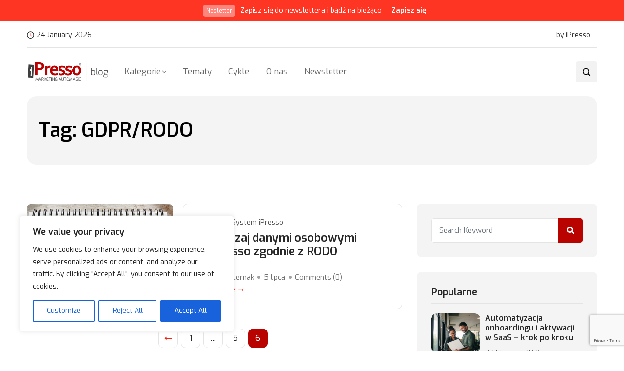

--- FILE ---
content_type: text/html; charset=UTF-8
request_url: https://marketingautomagic.pl/tag/gdpr-rodo/page/6/
body_size: 19617
content:
<!DOCTYPE html><html lang="pl-PL"><head><meta charset="UTF-8"><meta name="viewport" content="width=device-width, initial-scale=1, maximum-scale=1"><meta name='robots' content='index, follow, max-image-preview:large, max-snippet:-1, max-video-preview:-1' /><style>img:is([sizes="auto" i],[sizes^="auto," i]){contain-intrinsic-size:3000px 1500px}</style><link media="all" href="https://marketingautomagic.pl/wp-content/cache/autoptimize/css/autoptimize_dec3194fd60c7d9a2a6093be2d4137ad.css" rel="stylesheet"><link media="screen" href="https://marketingautomagic.pl/wp-content/cache/autoptimize/css/autoptimize_dd25d07f9121988d4883cfa25f87e5ff.css" rel="stylesheet"><title>Archiwa GDPR/RODO - Strona 6 z 6 - Blog iPresso Marketing Automation</title><link rel="canonical" href="https://marketingautomagic.pl/tag/gdpr-rodo/page/6/" /><link rel="prev" href="https://marketingautomagic.pl/tag/gdpr-rodo/page/5/" /><meta property="og:locale" content="pl_PL" /><meta property="og:type" content="article" /><meta property="og:title" content="Archiwa GDPR/RODO - Strona 6 z 6 - Blog iPresso Marketing Automation" /><meta property="og:url" content="https://marketingautomagic.pl/tag/gdpr-rodo/" /><meta property="og:site_name" content="Blog iPresso Marketing Automation" /><meta name="twitter:card" content="summary_large_image" /><meta name="twitter:site" content="@ipresso1" /> <script type="application/ld+json" class="yoast-schema-graph">{"@context":"https://schema.org","@graph":[{"@type":"CollectionPage","@id":"https://marketingautomagic.pl/tag/gdpr-rodo/","url":"https://marketingautomagic.pl/tag/gdpr-rodo/page/6/","name":"Archiwa GDPR/RODO - Strona 6 z 6 - Blog iPresso Marketing Automation","isPartOf":{"@id":"https://marketingautomagic.pl/#website"},"primaryImageOfPage":{"@id":"https://marketingautomagic.pl/tag/gdpr-rodo/page/6/#primaryimage"},"image":{"@id":"https://marketingautomagic.pl/tag/gdpr-rodo/page/6/#primaryimage"},"thumbnailUrl":"https://marketingautomagic.pl/wp-content/uploads/2017/06/MA_nr_206_art1_big.png","breadcrumb":{"@id":"https://marketingautomagic.pl/tag/gdpr-rodo/page/6/#breadcrumb"},"inLanguage":"pl-PL"},{"@type":"ImageObject","inLanguage":"pl-PL","@id":"https://marketingautomagic.pl/tag/gdpr-rodo/page/6/#primaryimage","url":"https://marketingautomagic.pl/wp-content/uploads/2017/06/MA_nr_206_art1_big.png","contentUrl":"https://marketingautomagic.pl/wp-content/uploads/2017/06/MA_nr_206_art1_big.png","width":650,"height":412},{"@type":"BreadcrumbList","@id":"https://marketingautomagic.pl/tag/gdpr-rodo/page/6/#breadcrumb","itemListElement":[{"@type":"ListItem","position":1,"name":"Strona główna","item":"https://marketingautomagic.pl/"},{"@type":"ListItem","position":2,"name":"GDPR/RODO"}]},{"@type":"WebSite","@id":"https://marketingautomagic.pl/#website","url":"https://marketingautomagic.pl/","name":"Blog iPresso Marketing Automation","description":"Blog o zaletach i nowościach ze świata Marketing Automation dla profesjonalnych marketerów","publisher":{"@id":"https://marketingautomagic.pl/#organization"},"potentialAction":[{"@type":"SearchAction","target":{"@type":"EntryPoint","urlTemplate":"https://marketingautomagic.pl/?s={search_term_string}"},"query-input":{"@type":"PropertyValueSpecification","valueRequired":true,"valueName":"search_term_string"}}],"inLanguage":"pl-PL"},{"@type":"Organization","@id":"https://marketingautomagic.pl/#organization","name":"iPresso Marketing Automation","url":"https://marketingautomagic.pl/","logo":{"@type":"ImageObject","inLanguage":"pl-PL","@id":"https://marketingautomagic.pl/#/schema/logo/image/","url":"https://marketingautomagic.pl/wp-content/uploads/2022/10/iPresso_fullcolor_small.png","contentUrl":"https://marketingautomagic.pl/wp-content/uploads/2022/10/iPresso_fullcolor_small.png","width":380,"height":98,"caption":"iPresso Marketing Automation"},"image":{"@id":"https://marketingautomagic.pl/#/schema/logo/image/"},"sameAs":["https://www.facebook.com/iPressoSystem","https://x.com/ipresso1","https://www.linkedin.com/company/3275897"]}]}</script> <link rel='dns-prefetch' href='//static.addtoany.com' /><link rel='dns-prefetch' href='//fonts.googleapis.com' /><link rel="alternate" type="application/rss+xml" title="Blog iPresso Marketing Automation &raquo; Kanał z wpisami" href="https://marketingautomagic.pl/feed/" /><link rel="alternate" type="application/rss+xml" title="Blog iPresso Marketing Automation &raquo; Kanał z komentarzami" href="https://marketingautomagic.pl/comments/feed/" /><link rel="alternate" type="application/rss+xml" title="Blog iPresso Marketing Automation &raquo; Kanał z wpisami otagowanymi jako GDPR/RODO" href="https://marketingautomagic.pl/tag/gdpr-rodo/feed/" /> <script type="text/javascript">window._wpemojiSettings = {"baseUrl":"https:\/\/s.w.org\/images\/core\/emoji\/16.0.1\/72x72\/","ext":".png","svgUrl":"https:\/\/s.w.org\/images\/core\/emoji\/16.0.1\/svg\/","svgExt":".svg","source":{"concatemoji":"https:\/\/marketingautomagic.pl\/wp-includes\/js\/wp-emoji-release.min.js?ver=6.8.3"}};
/*! This file is auto-generated */
!function(s,n){var o,i,e;function c(e){try{var t={supportTests:e,timestamp:(new Date).valueOf()};sessionStorage.setItem(o,JSON.stringify(t))}catch(e){}}function p(e,t,n){e.clearRect(0,0,e.canvas.width,e.canvas.height),e.fillText(t,0,0);var t=new Uint32Array(e.getImageData(0,0,e.canvas.width,e.canvas.height).data),a=(e.clearRect(0,0,e.canvas.width,e.canvas.height),e.fillText(n,0,0),new Uint32Array(e.getImageData(0,0,e.canvas.width,e.canvas.height).data));return t.every(function(e,t){return e===a[t]})}function u(e,t){e.clearRect(0,0,e.canvas.width,e.canvas.height),e.fillText(t,0,0);for(var n=e.getImageData(16,16,1,1),a=0;a<n.data.length;a++)if(0!==n.data[a])return!1;return!0}function f(e,t,n,a){switch(t){case"flag":return n(e,"\ud83c\udff3\ufe0f\u200d\u26a7\ufe0f","\ud83c\udff3\ufe0f\u200b\u26a7\ufe0f")?!1:!n(e,"\ud83c\udde8\ud83c\uddf6","\ud83c\udde8\u200b\ud83c\uddf6")&&!n(e,"\ud83c\udff4\udb40\udc67\udb40\udc62\udb40\udc65\udb40\udc6e\udb40\udc67\udb40\udc7f","\ud83c\udff4\u200b\udb40\udc67\u200b\udb40\udc62\u200b\udb40\udc65\u200b\udb40\udc6e\u200b\udb40\udc67\u200b\udb40\udc7f");case"emoji":return!a(e,"\ud83e\udedf")}return!1}function g(e,t,n,a){var r="undefined"!=typeof WorkerGlobalScope&&self instanceof WorkerGlobalScope?new OffscreenCanvas(300,150):s.createElement("canvas"),o=r.getContext("2d",{willReadFrequently:!0}),i=(o.textBaseline="top",o.font="600 32px Arial",{});return e.forEach(function(e){i[e]=t(o,e,n,a)}),i}function t(e){var t=s.createElement("script");t.src=e,t.defer=!0,s.head.appendChild(t)}"undefined"!=typeof Promise&&(o="wpEmojiSettingsSupports",i=["flag","emoji"],n.supports={everything:!0,everythingExceptFlag:!0},e=new Promise(function(e){s.addEventListener("DOMContentLoaded",e,{once:!0})}),new Promise(function(t){var n=function(){try{var e=JSON.parse(sessionStorage.getItem(o));if("object"==typeof e&&"number"==typeof e.timestamp&&(new Date).valueOf()<e.timestamp+604800&&"object"==typeof e.supportTests)return e.supportTests}catch(e){}return null}();if(!n){if("undefined"!=typeof Worker&&"undefined"!=typeof OffscreenCanvas&&"undefined"!=typeof URL&&URL.createObjectURL&&"undefined"!=typeof Blob)try{var e="postMessage("+g.toString()+"("+[JSON.stringify(i),f.toString(),p.toString(),u.toString()].join(",")+"));",a=new Blob([e],{type:"text/javascript"}),r=new Worker(URL.createObjectURL(a),{name:"wpTestEmojiSupports"});return void(r.onmessage=function(e){c(n=e.data),r.terminate(),t(n)})}catch(e){}c(n=g(i,f,p,u))}t(n)}).then(function(e){for(var t in e)n.supports[t]=e[t],n.supports.everything=n.supports.everything&&n.supports[t],"flag"!==t&&(n.supports.everythingExceptFlag=n.supports.everythingExceptFlag&&n.supports[t]);n.supports.everythingExceptFlag=n.supports.everythingExceptFlag&&!n.supports.flag,n.DOMReady=!1,n.readyCallback=function(){n.DOMReady=!0}}).then(function(){return e}).then(function(){var e;n.supports.everything||(n.readyCallback(),(e=n.source||{}).concatemoji?t(e.concatemoji):e.wpemoji&&e.twemoji&&(t(e.twemoji),t(e.wpemoji)))}))}((window,document),window._wpemojiSettings);</script> <style id='wp-emoji-styles-inline-css' type='text/css'>img.wp-smiley,img.emoji{display:inline !important;border:none !important;box-shadow:none !important;height:1em !important;width:1em !important;margin:0 .07em !important;vertical-align:-.1em !important;background:0 0 !important;padding:0 !important}</style><style id='wp-block-library-theme-inline-css' type='text/css'>.wp-block-audio :where(figcaption){color:#555;font-size:13px;text-align:center}.is-dark-theme .wp-block-audio :where(figcaption){color:#ffffffa6}.wp-block-audio{margin:0 0 1em}.wp-block-code{border:1px solid #ccc;border-radius:4px;font-family:Menlo,Consolas,monaco,monospace;padding:.8em 1em}.wp-block-embed :where(figcaption){color:#555;font-size:13px;text-align:center}.is-dark-theme .wp-block-embed :where(figcaption){color:#ffffffa6}.wp-block-embed{margin:0 0 1em}.blocks-gallery-caption{color:#555;font-size:13px;text-align:center}.is-dark-theme .blocks-gallery-caption{color:#ffffffa6}:root :where(.wp-block-image figcaption){color:#555;font-size:13px;text-align:center}.is-dark-theme :root :where(.wp-block-image figcaption){color:#ffffffa6}.wp-block-image{margin:0 0 1em}.wp-block-pullquote{border-bottom:4px solid;border-top:4px solid;color:currentColor;margin-bottom:1.75em}.wp-block-pullquote cite,.wp-block-pullquote footer,.wp-block-pullquote__citation{color:currentColor;font-size:.8125em;font-style:normal;text-transform:uppercase}.wp-block-quote{border-left:.25em solid;margin:0 0 1.75em;padding-left:1em}.wp-block-quote cite,.wp-block-quote footer{color:currentColor;font-size:.8125em;font-style:normal;position:relative}.wp-block-quote:where(.has-text-align-right){border-left:none;border-right:.25em solid;padding-left:0;padding-right:1em}.wp-block-quote:where(.has-text-align-center){border:none;padding-left:0}.wp-block-quote.is-large,.wp-block-quote.is-style-large,.wp-block-quote:where(.is-style-plain){border:none}.wp-block-search .wp-block-search__label{font-weight:700}.wp-block-search__button{border:1px solid #ccc;padding:.375em .625em}:where(.wp-block-group.has-background){padding:1.25em 2.375em}.wp-block-separator.has-css-opacity{opacity:.4}.wp-block-separator{border:none;border-bottom:2px solid;margin-left:auto;margin-right:auto}.wp-block-separator.has-alpha-channel-opacity{opacity:1}.wp-block-separator:not(.is-style-wide):not(.is-style-dots){width:100px}.wp-block-separator.has-background:not(.is-style-dots){border-bottom:none;height:1px}.wp-block-separator.has-background:not(.is-style-wide):not(.is-style-dots){height:2px}.wp-block-table{margin:0 0 1em}.wp-block-table td,.wp-block-table th{word-break:normal}.wp-block-table :where(figcaption){color:#555;font-size:13px;text-align:center}.is-dark-theme .wp-block-table :where(figcaption){color:#ffffffa6}.wp-block-video :where(figcaption){color:#555;font-size:13px;text-align:center}.is-dark-theme .wp-block-video :where(figcaption){color:#ffffffa6}.wp-block-video{margin:0 0 1em}:root :where(.wp-block-template-part.has-background){margin-bottom:0;margin-top:0;padding:1.25em 2.375em}</style><style id='classic-theme-styles-inline-css' type='text/css'>/*! This file is auto-generated */
.wp-block-button__link{color:#fff;background-color:#32373c;border-radius:9999px;box-shadow:none;text-decoration:none;padding:calc(.667em + 2px) calc(1.333em + 2px);font-size:1.125em}.wp-block-file__button{background:#32373c;color:#fff;text-decoration:none}</style><style id='global-styles-inline-css' type='text/css'>:root{--wp--preset--aspect-ratio--square:1;--wp--preset--aspect-ratio--4-3:4/3;--wp--preset--aspect-ratio--3-4:3/4;--wp--preset--aspect-ratio--3-2:3/2;--wp--preset--aspect-ratio--2-3:2/3;--wp--preset--aspect-ratio--16-9:16/9;--wp--preset--aspect-ratio--9-16:9/16;--wp--preset--color--black:#000;--wp--preset--color--cyan-bluish-gray:#abb8c3;--wp--preset--color--white:#fff;--wp--preset--color--pale-pink:#f78da7;--wp--preset--color--vivid-red:#cf2e2e;--wp--preset--color--luminous-vivid-orange:#ff6900;--wp--preset--color--luminous-vivid-amber:#fcb900;--wp--preset--color--light-green-cyan:#7bdcb5;--wp--preset--color--vivid-green-cyan:#00d084;--wp--preset--color--pale-cyan-blue:#8ed1fc;--wp--preset--color--vivid-cyan-blue:#0693e3;--wp--preset--color--vivid-purple:#9b51e0;--wp--preset--gradient--vivid-cyan-blue-to-vivid-purple:linear-gradient(135deg,rgba(6,147,227,1) 0%,#9b51e0 100%);--wp--preset--gradient--light-green-cyan-to-vivid-green-cyan:linear-gradient(135deg,#7adcb4 0%,#00d082 100%);--wp--preset--gradient--luminous-vivid-amber-to-luminous-vivid-orange:linear-gradient(135deg,rgba(252,185,0,1) 0%,rgba(255,105,0,1) 100%);--wp--preset--gradient--luminous-vivid-orange-to-vivid-red:linear-gradient(135deg,rgba(255,105,0,1) 0%,#cf2e2e 100%);--wp--preset--gradient--very-light-gray-to-cyan-bluish-gray:linear-gradient(135deg,#eee 0%,#a9b8c3 100%);--wp--preset--gradient--cool-to-warm-spectrum:linear-gradient(135deg,#4aeadc 0%,#9778d1 20%,#cf2aba 40%,#ee2c82 60%,#fb6962 80%,#fef84c 100%);--wp--preset--gradient--blush-light-purple:linear-gradient(135deg,#ffceec 0%,#9896f0 100%);--wp--preset--gradient--blush-bordeaux:linear-gradient(135deg,#fecda5 0%,#fe2d2d 50%,#6b003e 100%);--wp--preset--gradient--luminous-dusk:linear-gradient(135deg,#ffcb70 0%,#c751c0 50%,#4158d0 100%);--wp--preset--gradient--pale-ocean:linear-gradient(135deg,#fff5cb 0%,#b6e3d4 50%,#33a7b5 100%);--wp--preset--gradient--electric-grass:linear-gradient(135deg,#caf880 0%,#71ce7e 100%);--wp--preset--gradient--midnight:linear-gradient(135deg,#020381 0%,#2874fc 100%);--wp--preset--font-size--small:13px;--wp--preset--font-size--medium:20px;--wp--preset--font-size--large:36px;--wp--preset--font-size--x-large:42px;--wp--preset--spacing--20:.44rem;--wp--preset--spacing--30:.67rem;--wp--preset--spacing--40:1rem;--wp--preset--spacing--50:1.5rem;--wp--preset--spacing--60:2.25rem;--wp--preset--spacing--70:3.38rem;--wp--preset--spacing--80:5.06rem;--wp--preset--shadow--natural:6px 6px 9px rgba(0,0,0,.2);--wp--preset--shadow--deep:12px 12px 50px rgba(0,0,0,.4);--wp--preset--shadow--sharp:6px 6px 0px rgba(0,0,0,.2);--wp--preset--shadow--outlined:6px 6px 0px -3px rgba(255,255,255,1),6px 6px rgba(0,0,0,1);--wp--preset--shadow--crisp:6px 6px 0px rgba(0,0,0,1)}:where(.is-layout-flex){gap:.5em}:where(.is-layout-grid){gap:.5em}body .is-layout-flex{display:flex}.is-layout-flex{flex-wrap:wrap;align-items:center}.is-layout-flex>:is(*,div){margin:0}body .is-layout-grid{display:grid}.is-layout-grid>:is(*,div){margin:0}:where(.wp-block-columns.is-layout-flex){gap:2em}:where(.wp-block-columns.is-layout-grid){gap:2em}:where(.wp-block-post-template.is-layout-flex){gap:1.25em}:where(.wp-block-post-template.is-layout-grid){gap:1.25em}.has-black-color{color:var(--wp--preset--color--black) !important}.has-cyan-bluish-gray-color{color:var(--wp--preset--color--cyan-bluish-gray) !important}.has-white-color{color:var(--wp--preset--color--white) !important}.has-pale-pink-color{color:var(--wp--preset--color--pale-pink) !important}.has-vivid-red-color{color:var(--wp--preset--color--vivid-red) !important}.has-luminous-vivid-orange-color{color:var(--wp--preset--color--luminous-vivid-orange) !important}.has-luminous-vivid-amber-color{color:var(--wp--preset--color--luminous-vivid-amber) !important}.has-light-green-cyan-color{color:var(--wp--preset--color--light-green-cyan) !important}.has-vivid-green-cyan-color{color:var(--wp--preset--color--vivid-green-cyan) !important}.has-pale-cyan-blue-color{color:var(--wp--preset--color--pale-cyan-blue) !important}.has-vivid-cyan-blue-color{color:var(--wp--preset--color--vivid-cyan-blue) !important}.has-vivid-purple-color{color:var(--wp--preset--color--vivid-purple) !important}.has-black-background-color{background-color:var(--wp--preset--color--black) !important}.has-cyan-bluish-gray-background-color{background-color:var(--wp--preset--color--cyan-bluish-gray) !important}.has-white-background-color{background-color:var(--wp--preset--color--white) !important}.has-pale-pink-background-color{background-color:var(--wp--preset--color--pale-pink) !important}.has-vivid-red-background-color{background-color:var(--wp--preset--color--vivid-red) !important}.has-luminous-vivid-orange-background-color{background-color:var(--wp--preset--color--luminous-vivid-orange) !important}.has-luminous-vivid-amber-background-color{background-color:var(--wp--preset--color--luminous-vivid-amber) !important}.has-light-green-cyan-background-color{background-color:var(--wp--preset--color--light-green-cyan) !important}.has-vivid-green-cyan-background-color{background-color:var(--wp--preset--color--vivid-green-cyan) !important}.has-pale-cyan-blue-background-color{background-color:var(--wp--preset--color--pale-cyan-blue) !important}.has-vivid-cyan-blue-background-color{background-color:var(--wp--preset--color--vivid-cyan-blue) !important}.has-vivid-purple-background-color{background-color:var(--wp--preset--color--vivid-purple) !important}.has-black-border-color{border-color:var(--wp--preset--color--black) !important}.has-cyan-bluish-gray-border-color{border-color:var(--wp--preset--color--cyan-bluish-gray) !important}.has-white-border-color{border-color:var(--wp--preset--color--white) !important}.has-pale-pink-border-color{border-color:var(--wp--preset--color--pale-pink) !important}.has-vivid-red-border-color{border-color:var(--wp--preset--color--vivid-red) !important}.has-luminous-vivid-orange-border-color{border-color:var(--wp--preset--color--luminous-vivid-orange) !important}.has-luminous-vivid-amber-border-color{border-color:var(--wp--preset--color--luminous-vivid-amber) !important}.has-light-green-cyan-border-color{border-color:var(--wp--preset--color--light-green-cyan) !important}.has-vivid-green-cyan-border-color{border-color:var(--wp--preset--color--vivid-green-cyan) !important}.has-pale-cyan-blue-border-color{border-color:var(--wp--preset--color--pale-cyan-blue) !important}.has-vivid-cyan-blue-border-color{border-color:var(--wp--preset--color--vivid-cyan-blue) !important}.has-vivid-purple-border-color{border-color:var(--wp--preset--color--vivid-purple) !important}.has-vivid-cyan-blue-to-vivid-purple-gradient-background{background:var(--wp--preset--gradient--vivid-cyan-blue-to-vivid-purple) !important}.has-light-green-cyan-to-vivid-green-cyan-gradient-background{background:var(--wp--preset--gradient--light-green-cyan-to-vivid-green-cyan) !important}.has-luminous-vivid-amber-to-luminous-vivid-orange-gradient-background{background:var(--wp--preset--gradient--luminous-vivid-amber-to-luminous-vivid-orange) !important}.has-luminous-vivid-orange-to-vivid-red-gradient-background{background:var(--wp--preset--gradient--luminous-vivid-orange-to-vivid-red) !important}.has-very-light-gray-to-cyan-bluish-gray-gradient-background{background:var(--wp--preset--gradient--very-light-gray-to-cyan-bluish-gray) !important}.has-cool-to-warm-spectrum-gradient-background{background:var(--wp--preset--gradient--cool-to-warm-spectrum) !important}.has-blush-light-purple-gradient-background{background:var(--wp--preset--gradient--blush-light-purple) !important}.has-blush-bordeaux-gradient-background{background:var(--wp--preset--gradient--blush-bordeaux) !important}.has-luminous-dusk-gradient-background{background:var(--wp--preset--gradient--luminous-dusk) !important}.has-pale-ocean-gradient-background{background:var(--wp--preset--gradient--pale-ocean) !important}.has-electric-grass-gradient-background{background:var(--wp--preset--gradient--electric-grass) !important}.has-midnight-gradient-background{background:var(--wp--preset--gradient--midnight) !important}.has-small-font-size{font-size:var(--wp--preset--font-size--small) !important}.has-medium-font-size{font-size:var(--wp--preset--font-size--medium) !important}.has-large-font-size{font-size:var(--wp--preset--font-size--large) !important}.has-x-large-font-size{font-size:var(--wp--preset--font-size--x-large) !important}:where(.wp-block-post-template.is-layout-flex){gap:1.25em}:where(.wp-block-post-template.is-layout-grid){gap:1.25em}:where(.wp-block-columns.is-layout-flex){gap:2em}:where(.wp-block-columns.is-layout-grid){gap:2em}:root :where(.wp-block-pullquote){font-size:1.5em;line-height:1.6}</style><style id='evior-custom-style-inline-css' type='text/css'>.top-promo-area{background-image:url();background-position:center center;background-repeat:no-repeat;background-size:cover;background-attachment:scroll;background-color:rgba(255,53,36,1)}.theme_img_cat_Itemlist span.category-btnn:hover,.subscribe-form input[type=submit],.header-subscribe-btn a,.search_form_main button,.header_search_wrap .search_main:hover,.home-tag-widgett .tagcloud a:hover,.blog-post-comment .comment-respond .comment-form .btn-comments,.theme_author_Socials a,.blog-post-cat.sblog_catt_design a:hover,.fsubmitt,a.slicknav_btn,a.cart-contents .count{background:#b80300!important}.blog-sidebar .widget_search form button,.cutsom-post-block-list-inner .recent-postlist-wrap-inner:hover .recent-post-number-wrap,.category-box.news-cat-boxone a,button.evior-load-more-btn,.main-container .theme-pagination-style ul.page-numbers li span.current,.main-container .theme-pagination-style ul.page-numbers li a.page-numbers:hover{background-color:#b80300!important}.post-grid-content-two h3.post-title a:hover,.blog-post-grid-wrapper.blog-post-grid-wrapper-four .news-post-grid-content h3.post-title a:hover,.blog-post-grid-wrapper.blog-post-grid-wrapper-four .news-post-grid-content h3.post-title a:hover,.video-post-block-content h3.post-title a:hover,.post-wrapper.cat-layout-main-list .post-list-medium-content h3.post-title a:hover,#theme-header-three .mainmenu ul li a:hover,.header-top-btn a:hover,.htop_social a:hover,.category-box a:hover,.grid-content-bottom .category-box a:hover,.slide-arrow-left.slick-arrow,.slide-arrow-right.slick-arrow,.theme_footer_Widegts .footer-widget ul li a:hover,.cat-read-more-btn a.read_more_Btutton,.theme_blog_nav_Title a:hover,.blog-details-content ul li::marker,.blog-post-cat.sblog_catt_design a,ul.footer-nav li a:hover,.main-container .theme-pagination-style ul.page-numbers li i{color:#b80300!important}.home-tag-widgett .tagcloud a:hover,.featured-slider-2-nav .slider-post-thumb.slick-current img,.news-one-read-btn a:hover,.main-container .theme-pagination-style ul.page-numbers li span.current,.main-container .theme-pagination-style ul.page-numbers li a.page-numbers:hover{border-color:#b80300!important}.cat-item-727 span.post_count{background-color:#fff !important}.cat-item-667 span.post_count{background-color:#b80300 !important}.cat-item-725 span.post_count{background-color:#fff !important}.cat-item-1 span.post_count{background-color:#fff !important}.cat-item-861 span.post_count{background-color:#fff !important}.cat-item-859 span.post_count{background-color:#fff !important}.cat-item-671 span.post_count{background-color:#ffbc00 !important}.cat-item-995 span.post_count{background-color:#ffbc00 !important}.cat-item-670 span.post_count{background-color:#fff !important}.cat-item-858 span.post_count{background-color:#fff !important}.cat-item-669 span.post_count{background-color:#ffbc00 !important}.cat-item-860 span.post_count{background-color:#fff !important}.cat-item-7 span.post_count{background-color:#ffbc00 !important}.cat-item-998 span.post_count{background-color:#ffbc00 !important}.cat-item-668 span.post_count{background-color:#fff !important}</style><link rel='stylesheet' id='csf-google-web-fonts-css' href='//fonts.googleapis.com/css?family=Exo:400,600&#038;display=swap' type='text/css' media='all' /> <script type="text/javascript" id="cookie-law-info-js-extra">var _ckyConfig = {"_ipData":[],"_assetsURL":"https:\/\/marketingautomagic.pl\/wp-content\/plugins\/cookie-law-info\/lite\/frontend\/images\/","_publicURL":"https:\/\/marketingautomagic.pl","_expiry":"365","_categories":[{"name":"Necessary","slug":"necessary","isNecessary":true,"ccpaDoNotSell":true,"cookies":[],"active":true,"defaultConsent":{"gdpr":true,"ccpa":true}},{"name":"Functional","slug":"functional","isNecessary":false,"ccpaDoNotSell":true,"cookies":[],"active":true,"defaultConsent":{"gdpr":false,"ccpa":false}},{"name":"Analytics","slug":"analytics","isNecessary":false,"ccpaDoNotSell":true,"cookies":[],"active":true,"defaultConsent":{"gdpr":false,"ccpa":false}},{"name":"Performance","slug":"performance","isNecessary":false,"ccpaDoNotSell":true,"cookies":[],"active":true,"defaultConsent":{"gdpr":false,"ccpa":false}},{"name":"Advertisement","slug":"advertisement","isNecessary":false,"ccpaDoNotSell":true,"cookies":[],"active":true,"defaultConsent":{"gdpr":false,"ccpa":false}}],"_activeLaw":"gdpr","_rootDomain":"","_block":"1","_showBanner":"1","_bannerConfig":{"settings":{"type":"box","preferenceCenterType":"popup","position":"bottom-left","applicableLaw":"gdpr"},"behaviours":{"reloadBannerOnAccept":false,"loadAnalyticsByDefault":false,"animations":{"onLoad":"animate","onHide":"sticky"}},"config":{"revisitConsent":{"status":true,"tag":"revisit-consent","position":"bottom-left","meta":{"url":"#"},"styles":{"background-color":"#0056A7"},"elements":{"title":{"type":"text","tag":"revisit-consent-title","status":true,"styles":{"color":"#0056a7"}}}},"preferenceCenter":{"toggle":{"status":true,"tag":"detail-category-toggle","type":"toggle","states":{"active":{"styles":{"background-color":"#1863DC"}},"inactive":{"styles":{"background-color":"#D0D5D2"}}}}},"categoryPreview":{"status":false,"toggle":{"status":true,"tag":"detail-category-preview-toggle","type":"toggle","states":{"active":{"styles":{"background-color":"#1863DC"}},"inactive":{"styles":{"background-color":"#D0D5D2"}}}}},"videoPlaceholder":{"status":true,"styles":{"background-color":"#000000","border-color":"#000000cc","color":"#ffffff"}},"readMore":{"status":false,"tag":"readmore-button","type":"link","meta":{"noFollow":true,"newTab":true},"styles":{"color":"#1863DC","background-color":"transparent","border-color":"transparent"}},"auditTable":{"status":true},"optOption":{"status":true,"toggle":{"status":true,"tag":"optout-option-toggle","type":"toggle","states":{"active":{"styles":{"background-color":"#1863dc"}},"inactive":{"styles":{"background-color":"#FFFFFF"}}}}}}},"_version":"3.2.8","_logConsent":"1","_tags":[{"tag":"accept-button","styles":{"color":"#FFFFFF","background-color":"#1863DC","border-color":"#1863DC"}},{"tag":"reject-button","styles":{"color":"#1863DC","background-color":"transparent","border-color":"#1863DC"}},{"tag":"settings-button","styles":{"color":"#1863DC","background-color":"transparent","border-color":"#1863DC"}},{"tag":"readmore-button","styles":{"color":"#1863DC","background-color":"transparent","border-color":"transparent"}},{"tag":"donotsell-button","styles":{"color":"#1863DC","background-color":"transparent","border-color":"transparent"}},{"tag":"accept-button","styles":{"color":"#FFFFFF","background-color":"#1863DC","border-color":"#1863DC"}},{"tag":"revisit-consent","styles":{"background-color":"#0056A7"}}],"_shortCodes":[{"key":"cky_readmore","content":"<a href=\"#\" class=\"cky-policy\" aria-label=\"Read More\" target=\"_blank\" rel=\"noopener\" data-cky-tag=\"readmore-button\">Read More<\/a>","tag":"readmore-button","status":false,"attributes":{"rel":"nofollow","target":"_blank"}},{"key":"cky_show_desc","content":"<button class=\"cky-show-desc-btn\" data-cky-tag=\"show-desc-button\" aria-label=\"Show more\">Show more<\/button>","tag":"show-desc-button","status":true,"attributes":[]},{"key":"cky_hide_desc","content":"<button class=\"cky-show-desc-btn\" data-cky-tag=\"hide-desc-button\" aria-label=\"Show less\">Show less<\/button>","tag":"hide-desc-button","status":true,"attributes":[]},{"key":"cky_category_toggle_label","content":"[cky_{{status}}_category_label] [cky_preference_{{category_slug}}_title]","tag":"","status":true,"attributes":[]},{"key":"cky_enable_category_label","content":"Enable","tag":"","status":true,"attributes":[]},{"key":"cky_disable_category_label","content":"Disable","tag":"","status":true,"attributes":[]},{"key":"cky_video_placeholder","content":"<div class=\"video-placeholder-normal\" data-cky-tag=\"video-placeholder\" id=\"[UNIQUEID]\"><p class=\"video-placeholder-text-normal\" data-cky-tag=\"placeholder-title\">Please accept the cookie consent<\/p><\/div>","tag":"","status":true,"attributes":[]},{"key":"cky_enable_optout_label","content":"Enable","tag":"","status":true,"attributes":[]},{"key":"cky_disable_optout_label","content":"Disable","tag":"","status":true,"attributes":[]},{"key":"cky_optout_toggle_label","content":"[cky_{{status}}_optout_label] [cky_optout_option_title]","tag":"","status":true,"attributes":[]},{"key":"cky_optout_option_title","content":"Do Not Sell or Share My Personal Information","tag":"","status":true,"attributes":[]},{"key":"cky_optout_close_label","content":"Close","tag":"","status":true,"attributes":[]}],"_rtl":"","_language":"en","_providersToBlock":[]};
var _ckyStyles = {"css":".cky-overlay{background: #000000; opacity: 0.4; position: fixed; top: 0; left: 0; width: 100%; height: 100%; z-index: 99999999;}.cky-hide{display: none;}.cky-btn-revisit-wrapper{display: flex; align-items: center; justify-content: center; background: #0056a7; width: 45px; height: 45px; border-radius: 50%; position: fixed; z-index: 999999; cursor: pointer;}.cky-revisit-bottom-left{bottom: 15px; left: 15px;}.cky-revisit-bottom-right{bottom: 15px; right: 15px;}.cky-btn-revisit-wrapper .cky-btn-revisit{display: flex; align-items: center; justify-content: center; background: none; border: none; cursor: pointer; position: relative; margin: 0; padding: 0;}.cky-btn-revisit-wrapper .cky-btn-revisit img{max-width: fit-content; margin: 0; height: 30px; width: 30px;}.cky-revisit-bottom-left:hover::before{content: attr(data-tooltip); position: absolute; background: #4e4b66; color: #ffffff; left: calc(100% + 7px); font-size: 12px; line-height: 16px; width: max-content; padding: 4px 8px; border-radius: 4px;}.cky-revisit-bottom-left:hover::after{position: absolute; content: \"\"; border: 5px solid transparent; left: calc(100% + 2px); border-left-width: 0; border-right-color: #4e4b66;}.cky-revisit-bottom-right:hover::before{content: attr(data-tooltip); position: absolute; background: #4e4b66; color: #ffffff; right: calc(100% + 7px); font-size: 12px; line-height: 16px; width: max-content; padding: 4px 8px; border-radius: 4px;}.cky-revisit-bottom-right:hover::after{position: absolute; content: \"\"; border: 5px solid transparent; right: calc(100% + 2px); border-right-width: 0; border-left-color: #4e4b66;}.cky-revisit-hide{display: none;}.cky-consent-container{position: fixed; width: 440px; box-sizing: border-box; z-index: 9999999; border-radius: 6px;}.cky-consent-container .cky-consent-bar{background: #ffffff; border: 1px solid; padding: 20px 26px; box-shadow: 0 -1px 10px 0 #acabab4d; border-radius: 6px;}.cky-box-bottom-left{bottom: 40px; left: 40px;}.cky-box-bottom-right{bottom: 40px; right: 40px;}.cky-box-top-left{top: 40px; left: 40px;}.cky-box-top-right{top: 40px; right: 40px;}.cky-custom-brand-logo-wrapper .cky-custom-brand-logo{width: 100px; height: auto; margin: 0 0 12px 0;}.cky-notice .cky-title{color: #212121; font-weight: 700; font-size: 18px; line-height: 24px; margin: 0 0 12px 0;}.cky-notice-des *,.cky-preference-content-wrapper *,.cky-accordion-header-des *,.cky-gpc-wrapper .cky-gpc-desc *{font-size: 14px;}.cky-notice-des{color: #212121; font-size: 14px; line-height: 24px; font-weight: 400;}.cky-notice-des img{height: 25px; width: 25px;}.cky-consent-bar .cky-notice-des p,.cky-gpc-wrapper .cky-gpc-desc p,.cky-preference-body-wrapper .cky-preference-content-wrapper p,.cky-accordion-header-wrapper .cky-accordion-header-des p,.cky-cookie-des-table li div:last-child p{color: inherit; margin-top: 0; overflow-wrap: break-word;}.cky-notice-des P:last-child,.cky-preference-content-wrapper p:last-child,.cky-cookie-des-table li div:last-child p:last-child,.cky-gpc-wrapper .cky-gpc-desc p:last-child{margin-bottom: 0;}.cky-notice-des a.cky-policy,.cky-notice-des button.cky-policy{font-size: 14px; color: #1863dc; white-space: nowrap; cursor: pointer; background: transparent; border: 1px solid; text-decoration: underline;}.cky-notice-des button.cky-policy{padding: 0;}.cky-notice-des a.cky-policy:focus-visible,.cky-notice-des button.cky-policy:focus-visible,.cky-preference-content-wrapper .cky-show-desc-btn:focus-visible,.cky-accordion-header .cky-accordion-btn:focus-visible,.cky-preference-header .cky-btn-close:focus-visible,.cky-switch input[type=\"checkbox\"]:focus-visible,.cky-footer-wrapper a:focus-visible,.cky-btn:focus-visible{outline: 2px solid #1863dc; outline-offset: 2px;}.cky-btn:focus:not(:focus-visible),.cky-accordion-header .cky-accordion-btn:focus:not(:focus-visible),.cky-preference-content-wrapper .cky-show-desc-btn:focus:not(:focus-visible),.cky-btn-revisit-wrapper .cky-btn-revisit:focus:not(:focus-visible),.cky-preference-header .cky-btn-close:focus:not(:focus-visible),.cky-consent-bar .cky-banner-btn-close:focus:not(:focus-visible){outline: 0;}button.cky-show-desc-btn:not(:hover):not(:active){color: #1863dc; background: transparent;}button.cky-accordion-btn:not(:hover):not(:active),button.cky-banner-btn-close:not(:hover):not(:active),button.cky-btn-revisit:not(:hover):not(:active),button.cky-btn-close:not(:hover):not(:active){background: transparent;}.cky-consent-bar button:hover,.cky-modal.cky-modal-open button:hover,.cky-consent-bar button:focus,.cky-modal.cky-modal-open button:focus{text-decoration: none;}.cky-notice-btn-wrapper{display: flex; justify-content: flex-start; align-items: center; flex-wrap: wrap; margin-top: 16px;}.cky-notice-btn-wrapper .cky-btn{text-shadow: none; box-shadow: none;}.cky-btn{flex: auto; max-width: 100%; font-size: 14px; font-family: inherit; line-height: 24px; padding: 8px; font-weight: 500; margin: 0 8px 0 0; border-radius: 2px; cursor: pointer; text-align: center; text-transform: none; min-height: 0;}.cky-btn:hover{opacity: 0.8;}.cky-btn-customize{color: #1863dc; background: transparent; border: 2px solid #1863dc;}.cky-btn-reject{color: #1863dc; background: transparent; border: 2px solid #1863dc;}.cky-btn-accept{background: #1863dc; color: #ffffff; border: 2px solid #1863dc;}.cky-btn:last-child{margin-right: 0;}@media (max-width: 576px){.cky-box-bottom-left{bottom: 0; left: 0;}.cky-box-bottom-right{bottom: 0; right: 0;}.cky-box-top-left{top: 0; left: 0;}.cky-box-top-right{top: 0; right: 0;}}@media (max-width: 440px){.cky-box-bottom-left, .cky-box-bottom-right, .cky-box-top-left, .cky-box-top-right{width: 100%; max-width: 100%;}.cky-consent-container .cky-consent-bar{padding: 20px 0;}.cky-custom-brand-logo-wrapper, .cky-notice .cky-title, .cky-notice-des, .cky-notice-btn-wrapper{padding: 0 24px;}.cky-notice-des{max-height: 40vh; overflow-y: scroll;}.cky-notice-btn-wrapper{flex-direction: column; margin-top: 0;}.cky-btn{width: 100%; margin: 10px 0 0 0;}.cky-notice-btn-wrapper .cky-btn-customize{order: 2;}.cky-notice-btn-wrapper .cky-btn-reject{order: 3;}.cky-notice-btn-wrapper .cky-btn-accept{order: 1; margin-top: 16px;}}@media (max-width: 352px){.cky-notice .cky-title{font-size: 16px;}.cky-notice-des *{font-size: 12px;}.cky-notice-des, .cky-btn{font-size: 12px;}}.cky-modal.cky-modal-open{display: flex; visibility: visible; -webkit-transform: translate(-50%, -50%); -moz-transform: translate(-50%, -50%); -ms-transform: translate(-50%, -50%); -o-transform: translate(-50%, -50%); transform: translate(-50%, -50%); top: 50%; left: 50%; transition: all 1s ease;}.cky-modal{box-shadow: 0 32px 68px rgba(0, 0, 0, 0.3); margin: 0 auto; position: fixed; max-width: 100%; background: #ffffff; top: 50%; box-sizing: border-box; border-radius: 6px; z-index: 999999999; color: #212121; -webkit-transform: translate(-50%, 100%); -moz-transform: translate(-50%, 100%); -ms-transform: translate(-50%, 100%); -o-transform: translate(-50%, 100%); transform: translate(-50%, 100%); visibility: hidden; transition: all 0s ease;}.cky-preference-center{max-height: 79vh; overflow: hidden; width: 845px; overflow: hidden; flex: 1 1 0; display: flex; flex-direction: column; border-radius: 6px;}.cky-preference-header{display: flex; align-items: center; justify-content: space-between; padding: 22px 24px; border-bottom: 1px solid;}.cky-preference-header .cky-preference-title{font-size: 18px; font-weight: 700; line-height: 24px;}.cky-preference-header .cky-btn-close{margin: 0; cursor: pointer; vertical-align: middle; padding: 0; background: none; border: none; width: auto; height: auto; min-height: 0; line-height: 0; text-shadow: none; box-shadow: none;}.cky-preference-header .cky-btn-close img{margin: 0; height: 10px; width: 10px;}.cky-preference-body-wrapper{padding: 0 24px; flex: 1; overflow: auto; box-sizing: border-box;}.cky-preference-content-wrapper,.cky-gpc-wrapper .cky-gpc-desc{font-size: 14px; line-height: 24px; font-weight: 400; padding: 12px 0;}.cky-preference-content-wrapper{border-bottom: 1px solid;}.cky-preference-content-wrapper img{height: 25px; width: 25px;}.cky-preference-content-wrapper .cky-show-desc-btn{font-size: 14px; font-family: inherit; color: #1863dc; text-decoration: none; line-height: 24px; padding: 0; margin: 0; white-space: nowrap; cursor: pointer; background: transparent; border-color: transparent; text-transform: none; min-height: 0; text-shadow: none; box-shadow: none;}.cky-accordion-wrapper{margin-bottom: 10px;}.cky-accordion{border-bottom: 1px solid;}.cky-accordion:last-child{border-bottom: none;}.cky-accordion .cky-accordion-item{display: flex; margin-top: 10px;}.cky-accordion .cky-accordion-body{display: none;}.cky-accordion.cky-accordion-active .cky-accordion-body{display: block; padding: 0 22px; margin-bottom: 16px;}.cky-accordion-header-wrapper{cursor: pointer; width: 100%;}.cky-accordion-item .cky-accordion-header{display: flex; justify-content: space-between; align-items: center;}.cky-accordion-header .cky-accordion-btn{font-size: 16px; font-family: inherit; color: #212121; line-height: 24px; background: none; border: none; font-weight: 700; padding: 0; margin: 0; cursor: pointer; text-transform: none; min-height: 0; text-shadow: none; box-shadow: none;}.cky-accordion-header .cky-always-active{color: #008000; font-weight: 600; line-height: 24px; font-size: 14px;}.cky-accordion-header-des{font-size: 14px; line-height: 24px; margin: 10px 0 16px 0;}.cky-accordion-chevron{margin-right: 22px; position: relative; cursor: pointer;}.cky-accordion-chevron-hide{display: none;}.cky-accordion .cky-accordion-chevron i::before{content: \"\"; position: absolute; border-right: 1.4px solid; border-bottom: 1.4px solid; border-color: inherit; height: 6px; width: 6px; -webkit-transform: rotate(-45deg); -moz-transform: rotate(-45deg); -ms-transform: rotate(-45deg); -o-transform: rotate(-45deg); transform: rotate(-45deg); transition: all 0.2s ease-in-out; top: 8px;}.cky-accordion.cky-accordion-active .cky-accordion-chevron i::before{-webkit-transform: rotate(45deg); -moz-transform: rotate(45deg); -ms-transform: rotate(45deg); -o-transform: rotate(45deg); transform: rotate(45deg);}.cky-audit-table{background: #f4f4f4; border-radius: 6px;}.cky-audit-table .cky-empty-cookies-text{color: inherit; font-size: 12px; line-height: 24px; margin: 0; padding: 10px;}.cky-audit-table .cky-cookie-des-table{font-size: 12px; line-height: 24px; font-weight: normal; padding: 15px 10px; border-bottom: 1px solid; border-bottom-color: inherit; margin: 0;}.cky-audit-table .cky-cookie-des-table:last-child{border-bottom: none;}.cky-audit-table .cky-cookie-des-table li{list-style-type: none; display: flex; padding: 3px 0;}.cky-audit-table .cky-cookie-des-table li:first-child{padding-top: 0;}.cky-cookie-des-table li div:first-child{width: 100px; font-weight: 600; word-break: break-word; word-wrap: break-word;}.cky-cookie-des-table li div:last-child{flex: 1; word-break: break-word; word-wrap: break-word; margin-left: 8px;}.cky-footer-shadow{display: block; width: 100%; height: 40px; background: linear-gradient(180deg, rgba(255, 255, 255, 0) 0%, #ffffff 100%); position: absolute; bottom: calc(100% - 1px);}.cky-footer-wrapper{position: relative;}.cky-prefrence-btn-wrapper{display: flex; flex-wrap: wrap; align-items: center; justify-content: center; padding: 22px 24px; border-top: 1px solid;}.cky-prefrence-btn-wrapper .cky-btn{flex: auto; max-width: 100%; text-shadow: none; box-shadow: none;}.cky-btn-preferences{color: #1863dc; background: transparent; border: 2px solid #1863dc;}.cky-preference-header,.cky-preference-body-wrapper,.cky-preference-content-wrapper,.cky-accordion-wrapper,.cky-accordion,.cky-accordion-wrapper,.cky-footer-wrapper,.cky-prefrence-btn-wrapper{border-color: inherit;}@media (max-width: 845px){.cky-modal{max-width: calc(100% - 16px);}}@media (max-width: 576px){.cky-modal{max-width: 100%;}.cky-preference-center{max-height: 100vh;}.cky-prefrence-btn-wrapper{flex-direction: column;}.cky-accordion.cky-accordion-active .cky-accordion-body{padding-right: 0;}.cky-prefrence-btn-wrapper .cky-btn{width: 100%; margin: 10px 0 0 0;}.cky-prefrence-btn-wrapper .cky-btn-reject{order: 3;}.cky-prefrence-btn-wrapper .cky-btn-accept{order: 1; margin-top: 0;}.cky-prefrence-btn-wrapper .cky-btn-preferences{order: 2;}}@media (max-width: 425px){.cky-accordion-chevron{margin-right: 15px;}.cky-notice-btn-wrapper{margin-top: 0;}.cky-accordion.cky-accordion-active .cky-accordion-body{padding: 0 15px;}}@media (max-width: 352px){.cky-preference-header .cky-preference-title{font-size: 16px;}.cky-preference-header{padding: 16px 24px;}.cky-preference-content-wrapper *, .cky-accordion-header-des *{font-size: 12px;}.cky-preference-content-wrapper, .cky-preference-content-wrapper .cky-show-more, .cky-accordion-header .cky-always-active, .cky-accordion-header-des, .cky-preference-content-wrapper .cky-show-desc-btn, .cky-notice-des a.cky-policy{font-size: 12px;}.cky-accordion-header .cky-accordion-btn{font-size: 14px;}}.cky-switch{display: flex;}.cky-switch input[type=\"checkbox\"]{position: relative; width: 44px; height: 24px; margin: 0; background: #d0d5d2; -webkit-appearance: none; border-radius: 50px; cursor: pointer; outline: 0; border: none; top: 0;}.cky-switch input[type=\"checkbox\"]:checked{background: #1863dc;}.cky-switch input[type=\"checkbox\"]:before{position: absolute; content: \"\"; height: 20px; width: 20px; left: 2px; bottom: 2px; border-radius: 50%; background-color: white; -webkit-transition: 0.4s; transition: 0.4s; margin: 0;}.cky-switch input[type=\"checkbox\"]:after{display: none;}.cky-switch input[type=\"checkbox\"]:checked:before{-webkit-transform: translateX(20px); -ms-transform: translateX(20px); transform: translateX(20px);}@media (max-width: 425px){.cky-switch input[type=\"checkbox\"]{width: 38px; height: 21px;}.cky-switch input[type=\"checkbox\"]:before{height: 17px; width: 17px;}.cky-switch input[type=\"checkbox\"]:checked:before{-webkit-transform: translateX(17px); -ms-transform: translateX(17px); transform: translateX(17px);}}.cky-consent-bar .cky-banner-btn-close{position: absolute; right: 9px; top: 5px; background: none; border: none; cursor: pointer; padding: 0; margin: 0; min-height: 0; line-height: 0; height: auto; width: auto; text-shadow: none; box-shadow: none;}.cky-consent-bar .cky-banner-btn-close img{height: 9px; width: 9px; margin: 0;}.cky-notice-group{font-size: 14px; line-height: 24px; font-weight: 400; color: #212121;}.cky-notice-btn-wrapper .cky-btn-do-not-sell{font-size: 14px; line-height: 24px; padding: 6px 0; margin: 0; font-weight: 500; background: none; border-radius: 2px; border: none; cursor: pointer; text-align: left; color: #1863dc; background: transparent; border-color: transparent; box-shadow: none; text-shadow: none;}.cky-consent-bar .cky-banner-btn-close:focus-visible,.cky-notice-btn-wrapper .cky-btn-do-not-sell:focus-visible,.cky-opt-out-btn-wrapper .cky-btn:focus-visible,.cky-opt-out-checkbox-wrapper input[type=\"checkbox\"].cky-opt-out-checkbox:focus-visible{outline: 2px solid #1863dc; outline-offset: 2px;}@media (max-width: 440px){.cky-consent-container{width: 100%;}}@media (max-width: 352px){.cky-notice-des a.cky-policy, .cky-notice-btn-wrapper .cky-btn-do-not-sell{font-size: 12px;}}.cky-opt-out-wrapper{padding: 12px 0;}.cky-opt-out-wrapper .cky-opt-out-checkbox-wrapper{display: flex; align-items: center;}.cky-opt-out-checkbox-wrapper .cky-opt-out-checkbox-label{font-size: 16px; font-weight: 700; line-height: 24px; margin: 0 0 0 12px; cursor: pointer;}.cky-opt-out-checkbox-wrapper input[type=\"checkbox\"].cky-opt-out-checkbox{background-color: #ffffff; border: 1px solid black; width: 20px; height: 18.5px; margin: 0; -webkit-appearance: none; position: relative; display: flex; align-items: center; justify-content: center; border-radius: 2px; cursor: pointer;}.cky-opt-out-checkbox-wrapper input[type=\"checkbox\"].cky-opt-out-checkbox:checked{background-color: #1863dc; border: none;}.cky-opt-out-checkbox-wrapper input[type=\"checkbox\"].cky-opt-out-checkbox:checked::after{left: 6px; bottom: 4px; width: 7px; height: 13px; border: solid #ffffff; border-width: 0 3px 3px 0; border-radius: 2px; -webkit-transform: rotate(45deg); -ms-transform: rotate(45deg); transform: rotate(45deg); content: \"\"; position: absolute; box-sizing: border-box;}.cky-opt-out-checkbox-wrapper.cky-disabled .cky-opt-out-checkbox-label,.cky-opt-out-checkbox-wrapper.cky-disabled input[type=\"checkbox\"].cky-opt-out-checkbox{cursor: no-drop;}.cky-gpc-wrapper{margin: 0 0 0 32px;}.cky-footer-wrapper .cky-opt-out-btn-wrapper{display: flex; flex-wrap: wrap; align-items: center; justify-content: center; padding: 22px 24px;}.cky-opt-out-btn-wrapper .cky-btn{flex: auto; max-width: 100%; text-shadow: none; box-shadow: none;}.cky-opt-out-btn-wrapper .cky-btn-cancel{border: 1px solid #dedfe0; background: transparent; color: #858585;}.cky-opt-out-btn-wrapper .cky-btn-confirm{background: #1863dc; color: #ffffff; border: 1px solid #1863dc;}@media (max-width: 352px){.cky-opt-out-checkbox-wrapper .cky-opt-out-checkbox-label{font-size: 14px;}.cky-gpc-wrapper .cky-gpc-desc, .cky-gpc-wrapper .cky-gpc-desc *{font-size: 12px;}.cky-opt-out-checkbox-wrapper input[type=\"checkbox\"].cky-opt-out-checkbox{width: 16px; height: 16px;}.cky-opt-out-checkbox-wrapper input[type=\"checkbox\"].cky-opt-out-checkbox:checked::after{left: 5px; bottom: 4px; width: 3px; height: 9px;}.cky-gpc-wrapper{margin: 0 0 0 28px;}}.video-placeholder-youtube{background-size: 100% 100%; background-position: center; background-repeat: no-repeat; background-color: #b2b0b059; position: relative; display: flex; align-items: center; justify-content: center; max-width: 100%;}.video-placeholder-text-youtube{text-align: center; align-items: center; padding: 10px 16px; background-color: #000000cc; color: #ffffff; border: 1px solid; border-radius: 2px; cursor: pointer;}.video-placeholder-normal{background-image: url(\"\/wp-content\/plugins\/cookie-law-info\/lite\/frontend\/images\/placeholder.svg\"); background-size: 80px; background-position: center; background-repeat: no-repeat; background-color: #b2b0b059; position: relative; display: flex; align-items: flex-end; justify-content: center; max-width: 100%;}.video-placeholder-text-normal{align-items: center; padding: 10px 16px; text-align: center; border: 1px solid; border-radius: 2px; cursor: pointer;}.cky-rtl{direction: rtl; text-align: right;}.cky-rtl .cky-banner-btn-close{left: 9px; right: auto;}.cky-rtl .cky-notice-btn-wrapper .cky-btn:last-child{margin-right: 8px;}.cky-rtl .cky-notice-btn-wrapper .cky-btn:first-child{margin-right: 0;}.cky-rtl .cky-notice-btn-wrapper{margin-left: 0; margin-right: 15px;}.cky-rtl .cky-prefrence-btn-wrapper .cky-btn{margin-right: 8px;}.cky-rtl .cky-prefrence-btn-wrapper .cky-btn:first-child{margin-right: 0;}.cky-rtl .cky-accordion .cky-accordion-chevron i::before{border: none; border-left: 1.4px solid; border-top: 1.4px solid; left: 12px;}.cky-rtl .cky-accordion.cky-accordion-active .cky-accordion-chevron i::before{-webkit-transform: rotate(-135deg); -moz-transform: rotate(-135deg); -ms-transform: rotate(-135deg); -o-transform: rotate(-135deg); transform: rotate(-135deg);}@media (max-width: 768px){.cky-rtl .cky-notice-btn-wrapper{margin-right: 0;}}@media (max-width: 576px){.cky-rtl .cky-notice-btn-wrapper .cky-btn:last-child{margin-right: 0;}.cky-rtl .cky-prefrence-btn-wrapper .cky-btn{margin-right: 0;}.cky-rtl .cky-accordion.cky-accordion-active .cky-accordion-body{padding: 0 22px 0 0;}}@media (max-width: 425px){.cky-rtl .cky-accordion.cky-accordion-active .cky-accordion-body{padding: 0 15px 0 0;}}.cky-rtl .cky-opt-out-btn-wrapper .cky-btn{margin-right: 12px;}.cky-rtl .cky-opt-out-btn-wrapper .cky-btn:first-child{margin-right: 0;}.cky-rtl .cky-opt-out-checkbox-wrapper .cky-opt-out-checkbox-label{margin: 0 12px 0 0;}"};</script> <script type="text/javascript" src="https://marketingautomagic.pl/wp-includes/js/jquery/jquery.min.js?ver=3.7.1" id="jquery-core-js"></script> <script type="text/javascript" id="layerslider-utils-js-extra">var LS_Meta = {"v":"7.2.1","fixGSAP":"1"};</script> <script type="text/javascript" id="addtoany-core-js-before">window.a2a_config=window.a2a_config||{};a2a_config.callbacks=[];a2a_config.overlays=[];a2a_config.templates={};a2a_localize = {
	Share: "Share",
	Save: "Save",
	Subscribe: "Subscribe",
	Email: "Email",
	Bookmark: "Bookmark",
	ShowAll: "Show all",
	ShowLess: "Show less",
	FindServices: "Find service(s)",
	FindAnyServiceToAddTo: "Instantly find any service to add to",
	PoweredBy: "Powered by",
	ShareViaEmail: "Share via email",
	SubscribeViaEmail: "Subscribe via email",
	BookmarkInYourBrowser: "Bookmark in your browser",
	BookmarkInstructions: "Press Ctrl+D or \u2318+D to bookmark this page",
	AddToYourFavorites: "Add to your favorites",
	SendFromWebOrProgram: "Send from any email address or email program",
	EmailProgram: "Email program",
	More: "More&#8230;",
	ThanksForSharing: "Thanks for sharing!",
	ThanksForFollowing: "Thanks for following!"
};</script> <script type="text/javascript" defer src="https://static.addtoany.com/menu/page.js" id="addtoany-core-js"></script> <meta name="generator" content="Powered by LayerSlider 7.2.1 - Multi-Purpose, Responsive, Parallax, Mobile-Friendly Slider Plugin for WordPress." /><link rel="https://api.w.org/" href="https://marketingautomagic.pl/wp-json/" /><link rel="alternate" title="JSON" type="application/json" href="https://marketingautomagic.pl/wp-json/wp/v2/tags/364" /><link rel="EditURI" type="application/rsd+xml" title="RSD" href="https://marketingautomagic.pl/xmlrpc.php?rsd" /><meta name="generator" content="WordPress 6.8.3" /><meta name="generator" content="Redux 4.5.0" /><style id="cky-style-inline">[data-cky-tag]{visibility:hidden}</style><meta name="generator" content="Elementor 3.29.2; features: e_font_icon_svg, additional_custom_breakpoints, e_local_google_fonts, e_element_cache; settings: css_print_method-external, google_font-enabled, font_display-swap"><style>.e-con.e-parent:nth-of-type(n+4):not(.e-lazyloaded):not(.e-no-lazyload),.e-con.e-parent:nth-of-type(n+4):not(.e-lazyloaded):not(.e-no-lazyload) *{background-image:none !important}@media screen and (max-height:1024px){.e-con.e-parent:nth-of-type(n+3):not(.e-lazyloaded):not(.e-no-lazyload),.e-con.e-parent:nth-of-type(n+3):not(.e-lazyloaded):not(.e-no-lazyload) *{background-image:none !important}}@media screen and (max-height:640px){.e-con.e-parent:nth-of-type(n+2):not(.e-lazyloaded):not(.e-no-lazyload),.e-con.e-parent:nth-of-type(n+2):not(.e-lazyloaded):not(.e-no-lazyload) *{background-image:none !important}}</style><meta name="generator" content="Powered by Slider Revolution 6.5.23 - responsive, Mobile-Friendly Slider Plugin for WordPress with comfortable drag and drop interface." /><style type="text/css">body{font-family:"Exo";color:#555;font-weight:400;font-size:17px;line-height:26px}h1{font-family:"Exo";color:#272727;font-weight:600;text-align:left;font-size:42px;line-height:50px}h2{font-family:"Exo";color:#272727;font-weight:600;text-align:left;font-size:28px;line-height:36px}h3{font-family:"Exo";color:#272727;font-weight:600;text-align:left;font-size:24px;line-height:28px}h4{font-family:"Exo";color:#272727;font-weight:400;text-align:left;font-size:18px;line-height:28px}h5{font-family:"Exo";color:#272727;font-weight:400;text-align:left;font-size:14px;line-height:24px}h6{font-family:"Exo";color:#272727;font-weight:400;text-align:left;font-size:14px;line-height:28px}.main-container.blog-spacing{padding-top:80px;padding-right:0;padding-bottom:80px;padding-left:0}.main-container.cat-page-spacing{padding-top:80px;padding-right:0;padding-bottom:80px;padding-left:0}.single-one-bwrap{padding-top:40px;padding-right:0;padding-bottom:80px;padding-left:0}body{background-color:#fff}body{color:#555}#preloader{background:#b80300!important}.backto{background-color:#b80300!important}.theme_footer_Widegts{color:#f1f4f7}</style><link rel="icon" href="https://marketingautomagic.pl/wp-content/uploads/2021/02/cropped-favicon-32x32.png" sizes="32x32" /><link rel="icon" href="https://marketingautomagic.pl/wp-content/uploads/2021/02/cropped-favicon-192x192.png" sizes="192x192" /><link rel="apple-touch-icon" href="https://marketingautomagic.pl/wp-content/uploads/2021/02/cropped-favicon-180x180.png" /><meta name="msapplication-TileImage" content="https://marketingautomagic.pl/wp-content/uploads/2021/02/cropped-favicon-270x270.png" /><style type="text/css" id="wp-custom-css">.footer_one_Widget,.footer_five_Widget{-ms-flex:0 0 25%;flex:0 0 25%;max-width:25%}.footer_two_Widget,.footer_three_Widget,.footer_four_Widget{-ms-flex:0 0 16.666667%;flex:0 0 16.666667%;max-width:16.666667%}body.admin-bar .body-inner-content{margin-top:0}.single-blog-content blockquote{border-radius:10px}blockquote:before,.blockquote:before{top:45px;font-weight:700}.blog-details-content figure.wp-block-image.size-large{margin-top:30px;margin-bottom:35px}.blog-details-content figure.wp-block-image.size-large img{border-radius:10px}.post-wrapper.cat-layout-main-list .category-box{margin-bottom:0}.post-gridstyle-two .post-grid-content-two h3.post-title{margin-bottom:9px!important}.custom-hide-excerpt .blog-post-grid-wrapper .post-excerpt-box p{color:#fff!important}.blog-post-grid-wrapper .news-post-grid-content h3.post-title{margin-bottom:8px!important}.video-post-block-content h3.post-title{margin-bottom:8px!important}.post-wrapper.cat-layout-main-list .category-box a:after{display:none}@media (max-width:991px){.header_search_wrap .search_form_main{z-index:1000}}a.button.product_type_simple.add_to_cart_button.ajax_add_to_cart.custom-cart-btn.loading:after{animation:none;top:17px}@media (max-width:600px){.featured-full-slider-nav-wrapp{display:none!important}.post-content-overlay h3.post-title{font-size:20px;line-height:24px;max-width:100%}.theme-featured-slider-wrapper .arrow-cover{left:10px;bottom:30px}.theme-featured-slider-wrapper .thumb-overlay.position-relative{min-height:375px!important}}.subscribe-text h3{font-size:24px;font-weight:700}.subscribe-text p{font-size:15px}</style></head><body class="archive paged tag tag-gdpr-rodo tag-364 paged-6 tag-paged-6 wp-theme-evior sidebar-active elementor-default elementor-kit-7939" ><div class="evior-progress-container"><div class="evior-progress-bar" id="eviorBar"></div></div><div class="body-inner-content"><header id="theme-header-three" class="theme_header__Top header-area breaking_header_Top header-three-wrapperr stick-top"><div class="top-promo-area"><div class="container"><div class="row align-items-center"><div class="promo-text"><span>Nesletter</span>Zapisz się do newslettera i bądź na bieżąco<a href="/newsletter">Zapisz się</a></div></div></div></div><div class="top-header-area"><div class="container"><div class="row align-items-center"><div class="col-md-6 col-sm-6 header-topleft-box"><div class="header-date"> 24 January 2026</div></div><div class="col-md-6 col-sm-6 text-right header-top-right-box"><div class="header-top-btn"> <a href="https://www.ipresso.pl/">by iPresso</a></div></div></div></div></div><div class="header-divider-three divider-hidden"></div><div class="theme-header-wrap-main logo-area"><div class="container"><div class="row align-items-center"><div class="col-lg-2 col-md-12"><div class="logo theme-logo"> <a href="https://marketingautomagic.pl/" class="logo"> <img class="img-fluid" src="https://marketingautomagic.pl/wp-content/uploads/2022/11/iPresso_blog_logo_@2-e1751358795630.png" alt="iPresso Marketing Automagic Blog"> </a></div></div><div class="col-lg-9 col-md-12 nav-design-twoo megamenu-col-wrapper"><div class="nav-menu-wrapper"><div class="container nav-wrapp-two nav_wrap_two nav_wrap_three"><div class="evior-responsive-menu"></div><div class="mainmenu"><nav class="nav-main-wrap"><ul id="primary-menu" class="theme-main-menu"><li id="menu-item-5283" class="menu-item menu-item-type-post_type menu-item-object-page menu-item-has-children menu-item-5283 megamenu-wrapper evior-post-type-post has-dropdown"><a href="https://marketingautomagic.pl/kategorie/">Kategorie</a><ul class="evior-submenu"><li id="menu-item-6364" class="menu-item menu-item-type-taxonomy menu-item-object-category menu-item-6364 megamenu-wrapper evior-post-type-post"><a href="https://marketingautomagic.pl/category/artykuly/">Artykuły</a></li><li id="menu-item-5285" class="menu-item menu-item-type-taxonomy menu-item-object-category menu-item-5285 megamenu-wrapper evior-post-type-post"><a href="https://marketingautomagic.pl/category/news/">News</a></li><li id="menu-item-5284" class="menu-item menu-item-type-taxonomy menu-item-object-category menu-item-5284 megamenu-wrapper evior-post-type-post"><a href="https://marketingautomagic.pl/category/wywiad-ipresso/">Wywiad iPresso</a></li><li id="menu-item-5286" class="menu-item menu-item-type-taxonomy menu-item-object-category menu-item-5286 megamenu-wrapper evior-post-type-post"><a href="https://marketingautomagic.pl/category/porady/">Porady</a></li><li id="menu-item-5287" class="menu-item menu-item-type-taxonomy menu-item-object-category menu-item-5287 megamenu-wrapper evior-post-type-post"><a href="https://marketingautomagic.pl/category/ipresso/">System iPresso</a></li><li id="menu-item-5855" class="menu-item menu-item-type-taxonomy menu-item-object-category menu-item-5855 megamenu-wrapper evior-post-type-post"><a href="https://marketingautomagic.pl/category/artykuly/artykul-partnerski/">Artykuł partnerski</a></li></ul></li><li id="menu-item-5299" class="menu-item menu-item-type-post_type menu-item-object-page menu-item-5299 megamenu-wrapper evior-post-type-post"><a href="https://marketingautomagic.pl/tematyka/">Tematy</a></li><li id="menu-item-5277" class="menu-item menu-item-type-post_type menu-item-object-page menu-item-5277 megamenu-wrapper evior-post-type-post"><a href="https://marketingautomagic.pl/cykle-i-e-booki/">Cykle</a></li><li id="menu-item-8282" class="menu-item menu-item-type-post_type menu-item-object-page menu-item-8282 megamenu-wrapper evior-post-type-post"><a href="https://marketingautomagic.pl/o-nas/">O nas</a></li><li id="menu-item-8314" class="menu-item menu-item-type-post_type menu-item-object-page menu-item-8314 megamenu-wrapper evior-post-type-post"><a href="https://marketingautomagic.pl/newsletter/">Newsletter</a></li></ul></nav></div></div></div></div><div class="col-lg-1"><div class="header-right-content text-right"><div class="header_search_wrap"><div class="search_main"> <i class="icofont-search-1" style=""></i> <span style="display: none;"><i class="icofont-close-line"></i></span></div><div class="search_form_main"><form role="search" method="get" action="https://marketingautomagic.pl/"> <input type="text" class="hsearch-input" value="" name="s" placeholder="Search ..." required /> <button type="submit" id="searchsubmitt" class="hsearch-button"><i class="icofont-search-1"></i></button></form></div></div></div></div></div></div></div></header><div class="theme-breadcrumb__Wrapper theme-breacrumb-area"><div class="container"><div class="row justify-content-center"><div class="col-md-12"><h1 class="theme-breacrumb-title"> Tag: <span>GDPR/RODO</span></h1><div class="breaccrumb-inner"></div></div></div></div></div><section id="main-content" class="blog main-container blog-spacing" role="main"><div class="container"><div class="row"><div class="col-lg-8 col-md-12"><div class="category-layout-two main-blog-layout blog-new-layout theme-layout-mainn"><div class="post-wrapper cat-layout-main-list post-3268 post type-post status-publish format-standard has-post-thumbnail hentry category-artykuly category-ipresso tag-baza-kontaktow tag-big-data tag-gdpr-rodo tag-system-ipresso"><div class="post-thumbnail"> <a href="https://marketingautomagic.pl/2017/07/zarzadzaj-danymi-osobowymi-w-ipresso-zgodnie-z-rodo/" class="post-grid-thumbnail-two"> <img class="img-fluid" src="https://marketingautomagic.pl/wp-content/uploads/2017/06/MA_nr_206_art1_big.png" alt="Zarządzaj danymi osobowymi w&nbsp;iPresso zgodnie z&nbsp;RODO"> </a></div><div class="post-list-medium-content"><div class="category-box"> <a class="news-cat_Name" href="https://marketingautomagic.pl/category/artykuly/"> Artykuły </a> <a class="news-cat_Name" href="https://marketingautomagic.pl/category/ipresso/"> System iPresso </a></div><h3 class="post-title"> <a href="https://marketingautomagic.pl/2017/07/zarzadzaj-danymi-osobowymi-w-ipresso-zgodnie-z-rodo/">Zarządzaj danymi osobowymi w&nbsp;iPresso zgodnie z&nbsp;RODO</a></h3><div class="post-meta-items meta-top-thumbb"><div class="author-name"> <a href="https://marketingautomagic.pl/author/michalp/">Michał Pasternak</a></div><div class="date-box"> 5 lipca</div><div class="post_number__Comment"> <a class="evior-comment" href="https://marketingautomagic.pl/2017/07/zarzadzaj-danymi-osobowymi-w-ipresso-zgodnie-z-rodo/#respond"> Comments (<span class="comment">0</span>) </a></div></div><div class="cat-read-more-btn"><div style="clear:both"></div><a href="https://marketingautomagic.pl/2017/07/zarzadzaj-danymi-osobowymi-w-ipresso-zgodnie-z-rodo/" class="read_more_Btutton">Read More<i class="icofont-long-arrow-right"></i></a></div></div></div><div class="theme-pagination-style"><nav class="navigation pagination" aria-label=" "><h2 class="screen-reader-text"></h2><div class="nav-links"><ul class='page-numbers'><li><a class="prev page-numbers" href="https://marketingautomagic.pl/tag/gdpr-rodo/page/5/"><i class="fa fa-long-arrow-left"></i></a></li><li><a class="page-numbers" href="https://marketingautomagic.pl/tag/gdpr-rodo/">1</a></li><li><span class="page-numbers dots">&hellip;</span></li><li><a class="page-numbers" href="https://marketingautomagic.pl/tag/gdpr-rodo/page/5/">5</a></li><li><span aria-current="page" class="page-numbers current">6</span></li></ul></div></nav></div></div></div><div class="col-lg-4 col-md-12"><div id="sidebar" class="sidebar blog-sidebar"><div id="search-3" class="widget widget_search"><form  method="get" action="https://marketingautomagic.pl/" class="evior-serach xs-search-group"><div class="input-group"> <input type="search" class="form-control" name="s" placeholder="Search Keyword" value=""> <button class="input-group-btn search-button"><i class="icon icon-search1"></i></button></div></form></div><div id="theme_recent_posts-1" class="widget widget_theme_recent_posts"><h3 class="widget-title">Popularne</h3><div class="recent-post-blog-item"><div class="recent-postthumb"> <a href="https://marketingautomagic.pl/2026/01/automatyzacja-onboardingu-i-aktywacji-w-saas-krok-po-kroku/"><img fetchpriority="high" width="886" height="590" src="https://marketingautomagic.pl/wp-content/uploads/2026/01/22.01.2026-Blog.jpg" class="attachment-full size-full wp-post-image" alt="" decoding="async" srcset="https://marketingautomagic.pl/wp-content/uploads/2026/01/22.01.2026-Blog.jpg 886w, https://marketingautomagic.pl/wp-content/uploads/2026/01/22.01.2026-Blog-300x200.jpg 300w, https://marketingautomagic.pl/wp-content/uploads/2026/01/22.01.2026-Blog-768x511.jpg 768w" sizes="(max-width: 886px) 100vw, 886px" /></a></div><div class="recent-post-list-inner recent_post_Content"><h3><a href="https://marketingautomagic.pl/2026/01/automatyzacja-onboardingu-i-aktywacji-w-saas-krok-po-kroku/">Automatyzacja onboardingu i&nbsp;aktywacji w&nbsp;SaaS &#8211; krok po&nbsp;kroku</a></h3><p>Automatyzacja onboardingu SaaS to proces wykorzystujący zaawansowane narzędzia do samodzielnego prowadzenia użytkownika przez kluczowe funkcje</p><div class="recent-post-meta"><ul class="recent-posts-meta-list"><li>22 stycznia 2026</li><li>10 Min Read</li></ul></div></div></div><div class="recent-post-blog-item"><div class="recent-postthumb"> <a href="https://marketingautomagic.pl/2026/01/ukryte-koszty-automatyzacji-marketingu-jak-nie-przeplacac-za-nieuzywane-funkcje/"><img width="886" height="590" src="https://marketingautomagic.pl/wp-content/uploads/2026/01/20.01.2026-Blog.jpg" class="attachment-full size-full wp-post-image" alt="" decoding="async" srcset="https://marketingautomagic.pl/wp-content/uploads/2026/01/20.01.2026-Blog.jpg 886w, https://marketingautomagic.pl/wp-content/uploads/2026/01/20.01.2026-Blog-300x200.jpg 300w, https://marketingautomagic.pl/wp-content/uploads/2026/01/20.01.2026-Blog-768x511.jpg 768w" sizes="(max-width: 886px) 100vw, 886px" /></a></div><div class="recent-post-list-inner recent_post_Content"><h3><a href="https://marketingautomagic.pl/2026/01/ukryte-koszty-automatyzacji-marketingu-jak-nie-przeplacac-za-nieuzywane-funkcje/">Ukryte koszty automatyzacji marketingu: Jak nie przepłacać </a></h3><p>Efektywna automatyzacja marketingu polega na precyzyjnym dopasowaniu zaawansowania narzędzi do realnych potrzeb biznesowych, co pozwala</p><div class="recent-post-meta"><ul class="recent-posts-meta-list"><li>20 stycznia 2026</li><li>10 Min Read</li></ul></div></div></div><div class="recent-post-blog-item"><div class="recent-postthumb"> <a href="https://marketingautomagic.pl/2026/01/jak-dynamiczne-tresci-pomoga-w-segmentacji-kontaktow/"><img loading="lazy" width="886" height="590" src="https://marketingautomagic.pl/wp-content/uploads/2026/01/15.01.2026-Blog.jpg" class="attachment-full size-full wp-post-image" alt="" decoding="async" srcset="https://marketingautomagic.pl/wp-content/uploads/2026/01/15.01.2026-Blog.jpg 886w, https://marketingautomagic.pl/wp-content/uploads/2026/01/15.01.2026-Blog-300x200.jpg 300w, https://marketingautomagic.pl/wp-content/uploads/2026/01/15.01.2026-Blog-768x511.jpg 768w" sizes="(max-width: 886px) 100vw, 886px" /></a></div><div class="recent-post-list-inner recent_post_Content"><h3><a href="https://marketingautomagic.pl/2026/01/jak-dynamiczne-tresci-pomoga-w-segmentacji-kontaktow/">Jak dynamiczne treści pomogą w&nbsp;segmentacji kontaktów?</a></h3><p>Dynamiczne treści pozwalają na automatyczne dostosowywanie przekazu do konkretnych cech odbiorcy, co sprawia, że segmentacja</p><div class="recent-post-meta"><ul class="recent-posts-meta-list"><li>15 stycznia 2026</li><li>10 Min Read</li></ul></div></div></div><div class="recent-post-blog-item"><div class="recent-postthumb"> <a href="https://marketingautomagic.pl/2026/01/najlepsze-sposoby-na-wykorzystanie-ramek-rekomendacji-w-ipresso/"><img loading="lazy" width="886" height="590" src="https://marketingautomagic.pl/wp-content/uploads/2026/01/13.01.2026-Blog.jpg" class="attachment-full size-full wp-post-image" alt="" decoding="async" srcset="https://marketingautomagic.pl/wp-content/uploads/2026/01/13.01.2026-Blog.jpg 886w, https://marketingautomagic.pl/wp-content/uploads/2026/01/13.01.2026-Blog-300x200.jpg 300w, https://marketingautomagic.pl/wp-content/uploads/2026/01/13.01.2026-Blog-768x511.jpg 768w" sizes="(max-width: 886px) 100vw, 886px" /></a></div><div class="recent-post-list-inner recent_post_Content"><h3><a href="https://marketingautomagic.pl/2026/01/najlepsze-sposoby-na-wykorzystanie-ramek-rekomendacji-w-ipresso/">Najlepsze sposoby na&nbsp;wykorzystanie ramek rekomendacji w&nbsp;iPresso</a></h3><p>Ramki rekomendacji w iPresso to inteligentne moduły dynamiczne, które automatycznie dopasowują ofertę do zainteresowań użytkownika,</p><div class="recent-post-meta"><ul class="recent-posts-meta-list"><li>13 stycznia 2026</li><li>10 Min Read</li></ul></div></div></div></div><div id="media_image-10" class="widget widget_media_image"><h3 class="widget-title">E-book</h3><a href="https://www.ipresso.pl/ebook/bledy-marketing-automation"><img loading="lazy" width="300" height="300" src="https://marketingautomagic.pl/wp-content/uploads/2025/06/Ebook_Bledy_Promocja_SM_PL_SM_Instagram-300x300.png" class="image wp-image-8290  attachment-medium size-medium" alt="" style="max-width: 100%; height: auto;" decoding="async" srcset="https://marketingautomagic.pl/wp-content/uploads/2025/06/Ebook_Bledy_Promocja_SM_PL_SM_Instagram-300x300.png 300w, https://marketingautomagic.pl/wp-content/uploads/2025/06/Ebook_Bledy_Promocja_SM_PL_SM_Instagram-1024x1024.png 1024w, https://marketingautomagic.pl/wp-content/uploads/2025/06/Ebook_Bledy_Promocja_SM_PL_SM_Instagram-150x150.png 150w, https://marketingautomagic.pl/wp-content/uploads/2025/06/Ebook_Bledy_Promocja_SM_PL_SM_Instagram-768x768.png 768w, https://marketingautomagic.pl/wp-content/uploads/2025/06/Ebook_Bledy_Promocja_SM_PL_SM_Instagram-96x96.png 96w, https://marketingautomagic.pl/wp-content/uploads/2025/06/Ebook_Bledy_Promocja_SM_PL_SM_Instagram.png 1200w" sizes="(max-width: 300px) 100vw, 300px" /></a></div><div id="custom_html-3" class="widget_text widget widget_custom_html"><h3 class="widget-title">Zapisz się do newslettera</h3><div class="textwidget custom-html-widget"><ipresso-form key="newsletter_pl"></ipresso-form></div></div></div></div></div></div></section><footer class="theme-footer-wrapper theme_footer_Widegts hav-footer-topp"><div class="footer-top"><div class="container"><div class="row custom-gutter"><div class="col-xl-3 col-lg-3 col-md-6 col-sm-6 footer_one_Widget"><div id="text-2" class="footer-widget widget widget_text"><div class="textwidget"><h2 class="footer-logo"><a href="https://marketingautomagic.pl/wp-content/uploads/2011/11/main_logo.png"><img decoding="async" class="alignnone  wp-image-4" src="https://marketingautomagic.pl/wp-content/uploads/2011/11/main_logo.png" alt="" width="150" height="40" srcset="https://marketingautomagic.pl/wp-content/uploads/2011/11/main_logo.png 281w, https://marketingautomagic.pl/wp-content/uploads/2011/11/main_logo-272x75.png 272w" sizes="(max-width: 150px) 100vw, 150px" /></a></h2><p>Platforma Marketing Automation, która zwiększa sprzedaż przez&nbsp;wielokanałową, spersonalizowaną komunikację z&nbsp;klientami.</p></div></div></div><div class="col-xl-3 col-lg-3 col-md-6 col-sm-6 footer_two_Widget"><div id="nav_menu-1" class="footer-widget widget widget_nav_menu"><h4 class="widget-title">Kategorie</h4><div class="menu-kategorie-container"><ul id="menu-kategorie" class="menu"><li id="menu-item-8252" class="menu-item menu-item-type-taxonomy menu-item-object-category menu-item-8252"><a href="https://marketingautomagic.pl/category/artykuly/">Artykuły</a></li><li id="menu-item-8253" class="menu-item menu-item-type-taxonomy menu-item-object-category menu-item-8253"><a href="https://marketingautomagic.pl/category/ipresso/">System iPresso</a></li><li id="menu-item-8254" class="menu-item menu-item-type-taxonomy menu-item-object-category menu-item-8254"><a href="https://marketingautomagic.pl/category/news/">News</a></li><li id="menu-item-8255" class="menu-item menu-item-type-taxonomy menu-item-object-category menu-item-8255"><a href="https://marketingautomagic.pl/category/porady/">Porady</a></li><li id="menu-item-8256" class="menu-item menu-item-type-taxonomy menu-item-object-category menu-item-8256"><a href="https://marketingautomagic.pl/category/artykuly/podstawy-e-marketingu/">Podstawy e-marketingu</a></li></ul></div></div></div><div class="col-xl-3 col-lg-3 col-md-6 col-sm-6 footer_three_Widget"><div id="theme_recent_posts-2" class="footer-widget widget widget_theme_recent_posts"><h4 class="widget-title">Najnowsze wpisy</h4><div class="recent-post-blog-item"><div class="recent-postthumb"> <a href="https://marketingautomagic.pl/2026/01/automatyzacja-onboardingu-i-aktywacji-w-saas-krok-po-kroku/"><img fetchpriority="high" width="886" height="590" src="https://marketingautomagic.pl/wp-content/uploads/2026/01/22.01.2026-Blog.jpg" class="attachment-full size-full wp-post-image" alt="" decoding="async" srcset="https://marketingautomagic.pl/wp-content/uploads/2026/01/22.01.2026-Blog.jpg 886w, https://marketingautomagic.pl/wp-content/uploads/2026/01/22.01.2026-Blog-300x200.jpg 300w, https://marketingautomagic.pl/wp-content/uploads/2026/01/22.01.2026-Blog-768x511.jpg 768w" sizes="(max-width: 886px) 100vw, 886px" /></a></div><div class="recent-post-list-inner recent_post_Content"><h3><a href="https://marketingautomagic.pl/2026/01/automatyzacja-onboardingu-i-aktywacji-w-saas-krok-po-kroku/">Automatyzacja onboardingu i&nbsp;aktywacji w&nbsp;SaaS &#8211; krok po&nbsp;kroku</a></h3><p>Automatyzacja onboardingu SaaS to proces wykorzystujący zaawansowane narzędzia do samodzielnego prowadzenia użytkownika przez kluczowe funkcje</p><div class="recent-post-meta"><ul class="recent-posts-meta-list"><li>10 Min Read</li></ul></div></div></div><div class="recent-post-blog-item"><div class="recent-postthumb"> <a href="https://marketingautomagic.pl/2026/01/ukryte-koszty-automatyzacji-marketingu-jak-nie-przeplacac-za-nieuzywane-funkcje/"><img width="886" height="590" src="https://marketingautomagic.pl/wp-content/uploads/2026/01/20.01.2026-Blog.jpg" class="attachment-full size-full wp-post-image" alt="" decoding="async" srcset="https://marketingautomagic.pl/wp-content/uploads/2026/01/20.01.2026-Blog.jpg 886w, https://marketingautomagic.pl/wp-content/uploads/2026/01/20.01.2026-Blog-300x200.jpg 300w, https://marketingautomagic.pl/wp-content/uploads/2026/01/20.01.2026-Blog-768x511.jpg 768w" sizes="(max-width: 886px) 100vw, 886px" /></a></div><div class="recent-post-list-inner recent_post_Content"><h3><a href="https://marketingautomagic.pl/2026/01/ukryte-koszty-automatyzacji-marketingu-jak-nie-przeplacac-za-nieuzywane-funkcje/">Ukryte koszty automatyzacji marketingu: Jak nie przepłacać </a></h3><p>Efektywna automatyzacja marketingu polega na precyzyjnym dopasowaniu zaawansowania narzędzi do realnych potrzeb biznesowych, co pozwala</p><div class="recent-post-meta"><ul class="recent-posts-meta-list"><li>10 Min Read</li></ul></div></div></div></div></div><div class="col-xl-3 col-lg-3 col-md-6 col-sm-6 footer_four_Widget"><div id="custom_html-2" class="widget_text footer-widget widget widget_custom_html"><h4 class="widget-title">Newsletter</h4><div class="textwidget custom-html-widget"><ipresso-form key="newsletter_pl"></ipresso-form></div></div></div></div></div></div><div class="footer-bottom"><div class="container"><div class="row"><div class="col-lg-6 col-md-6 text-left"><p class="copyright-text"> Copyright © 2020-2025 iPresso S.A. Marketing Automation</p></div><div class="col-lg-6 col-md-6 text-right"><ul id="menu-footer-nav" class="footer-nav"><li id="menu-item-8338" class="menu-item menu-item-type-post_type menu-item-object-page menu-item-8338"><a href="https://marketingautomagic.pl/polityka-prywatnosci/">Polityka prywatności</a></li></ul></div></div></div></div></footer></div><div class="backto"> <a href="#" class="icofont-long-arrow-up" aria-hidden="true"></a></div> <script type="speculationrules">{"prefetch":[{"source":"document","where":{"and":[{"href_matches":"\/*"},{"not":{"href_matches":["\/wp-*.php","\/wp-admin\/*","\/wp-content\/uploads\/*","\/wp-content\/*","\/wp-content\/plugins\/*","\/wp-content\/themes\/evior\/*","\/*\\?(.+)"]}},{"not":{"selector_matches":"a[rel~=\"nofollow\"]"}},{"not":{"selector_matches":".no-prefetch, .no-prefetch a"}}]},"eagerness":"conservative"}]}</script> <script id="ckyBannerTemplate" type="text/template"><div class="cky-overlay cky-hide"></div><div class="cky-btn-revisit-wrapper cky-revisit-hide" data-cky-tag="revisit-consent" data-tooltip="Cookie Settings" style="background-color:#0056A7"> <button class="cky-btn-revisit" aria-label="Cookie Settings"> <img src="https://marketingautomagic.pl/wp-content/plugins/cookie-law-info/lite/frontend/images/revisit.svg" alt="Revisit consent button"> </button></div><div class="cky-consent-container cky-hide" tabindex="0"> <div class="cky-consent-bar" data-cky-tag="notice" style="background-color:#FFFFFF;border-color:#F4F4F4">  <div class="cky-notice"> <p class="cky-title" role="heading" aria-level="1" data-cky-tag="title" style="color:#212121">We value your privacy</p><div class="cky-notice-group"> <div class="cky-notice-des" data-cky-tag="description" style="color:#212121"> <p>We use cookies to enhance your browsing experience, serve personalized ads or content, and analyze our traffic. By clicking "Accept All", you consent to our use of cookies.</p> </div><div class="cky-notice-btn-wrapper" data-cky-tag="notice-buttons"> <button class="cky-btn cky-btn-customize" aria-label="Customize" data-cky-tag="settings-button" style="color:#1863DC;background-color:transparent;border-color:#1863DC">Customize</button> <button class="cky-btn cky-btn-reject" aria-label="Reject All" data-cky-tag="reject-button" style="color:#1863DC;background-color:transparent;border-color:#1863DC">Reject All</button> <button class="cky-btn cky-btn-accept" aria-label="Accept All" data-cky-tag="accept-button" style="color:#FFFFFF;background-color:#1863DC;border-color:#1863DC">Accept All</button>  </div></div></div></div></div><div class="cky-modal" tabindex="0"> <div class="cky-preference-center" data-cky-tag="detail" style="color:#212121;background-color:#FFFFFF;border-color:#F4F4F4"> <div class="cky-preference-header"> <span class="cky-preference-title" role="heading" aria-level="1" data-cky-tag="detail-title" style="color:#212121">Customize Consent Preferences</span> <button class="cky-btn-close" aria-label="[cky_preference_close_label]" data-cky-tag="detail-close"> <img src="https://marketingautomagic.pl/wp-content/plugins/cookie-law-info/lite/frontend/images/close.svg" alt="Close"> </button> </div><div class="cky-preference-body-wrapper"> <div class="cky-preference-content-wrapper" data-cky-tag="detail-description" style="color:#212121"> <p>We use cookies to help you navigate efficiently and perform certain functions. You will find detailed information about all cookies under each consent category below.</p><p>The cookies that are categorized as "Necessary" are stored on your browser as they are essential for enabling the basic functionalities of the site. </p><p>We also use third-party cookies that help us analyze how you use this website, store your preferences, and provide the content and advertisements that are relevant to you. These cookies will only be stored in your browser with your prior consent.</p><p>You can choose to enable or disable some or all of these cookies but disabling some of them may affect your browsing experience.</p> </div><div class="cky-accordion-wrapper" data-cky-tag="detail-categories"> <div class="cky-accordion" id="ckyDetailCategorynecessary"> <div class="cky-accordion-item"> <div class="cky-accordion-chevron"><i class="cky-chevron-right"></i></div> <div class="cky-accordion-header-wrapper"> <div class="cky-accordion-header"><button class="cky-accordion-btn" aria-label="Necessary" data-cky-tag="detail-category-title" style="color:#212121">Necessary</button><span class="cky-always-active">Always Active</span> <div class="cky-switch" data-cky-tag="detail-category-toggle"><input type="checkbox" id="ckySwitchnecessary"></div> </div> <div class="cky-accordion-header-des" data-cky-tag="detail-category-description" style="color:#212121"> <p>Necessary cookies are required to enable the basic features of this site, such as providing secure log-in or adjusting your consent preferences. These cookies do not store any personally identifiable data.</p></div> </div> </div> <div class="cky-accordion-body"> <div class="cky-audit-table" data-cky-tag="audit-table" style="color:#212121;background-color:#f4f4f4;border-color:#ebebeb"><p class="cky-empty-cookies-text">No cookies to display.</p></div> </div> </div><div class="cky-accordion" id="ckyDetailCategoryfunctional"> <div class="cky-accordion-item"> <div class="cky-accordion-chevron"><i class="cky-chevron-right"></i></div> <div class="cky-accordion-header-wrapper"> <div class="cky-accordion-header"><button class="cky-accordion-btn" aria-label="Functional" data-cky-tag="detail-category-title" style="color:#212121">Functional</button><span class="cky-always-active">Always Active</span> <div class="cky-switch" data-cky-tag="detail-category-toggle"><input type="checkbox" id="ckySwitchfunctional"></div> </div> <div class="cky-accordion-header-des" data-cky-tag="detail-category-description" style="color:#212121"> <p>Functional cookies help perform certain functionalities like sharing the content of the website on social media platforms, collecting feedback, and other third-party features.</p></div> </div> </div> <div class="cky-accordion-body"> <div class="cky-audit-table" data-cky-tag="audit-table" style="color:#212121;background-color:#f4f4f4;border-color:#ebebeb"><p class="cky-empty-cookies-text">No cookies to display.</p></div> </div> </div><div class="cky-accordion" id="ckyDetailCategoryanalytics"> <div class="cky-accordion-item"> <div class="cky-accordion-chevron"><i class="cky-chevron-right"></i></div> <div class="cky-accordion-header-wrapper"> <div class="cky-accordion-header"><button class="cky-accordion-btn" aria-label="Analytics" data-cky-tag="detail-category-title" style="color:#212121">Analytics</button><span class="cky-always-active">Always Active</span> <div class="cky-switch" data-cky-tag="detail-category-toggle"><input type="checkbox" id="ckySwitchanalytics"></div> </div> <div class="cky-accordion-header-des" data-cky-tag="detail-category-description" style="color:#212121"> <p>Analytical cookies are used to understand how visitors interact with the website. These cookies help provide information on metrics such as the number of visitors, bounce rate, traffic source, etc.</p></div> </div> </div> <div class="cky-accordion-body"> <div class="cky-audit-table" data-cky-tag="audit-table" style="color:#212121;background-color:#f4f4f4;border-color:#ebebeb"><p class="cky-empty-cookies-text">No cookies to display.</p></div> </div> </div><div class="cky-accordion" id="ckyDetailCategoryperformance"> <div class="cky-accordion-item"> <div class="cky-accordion-chevron"><i class="cky-chevron-right"></i></div> <div class="cky-accordion-header-wrapper"> <div class="cky-accordion-header"><button class="cky-accordion-btn" aria-label="Performance" data-cky-tag="detail-category-title" style="color:#212121">Performance</button><span class="cky-always-active">Always Active</span> <div class="cky-switch" data-cky-tag="detail-category-toggle"><input type="checkbox" id="ckySwitchperformance"></div> </div> <div class="cky-accordion-header-des" data-cky-tag="detail-category-description" style="color:#212121"> <p>Performance cookies are used to understand and analyze the key performance indexes of the website which helps in delivering a better user experience for the visitors.</p></div> </div> </div> <div class="cky-accordion-body"> <div class="cky-audit-table" data-cky-tag="audit-table" style="color:#212121;background-color:#f4f4f4;border-color:#ebebeb"><p class="cky-empty-cookies-text">No cookies to display.</p></div> </div> </div><div class="cky-accordion" id="ckyDetailCategoryadvertisement"> <div class="cky-accordion-item"> <div class="cky-accordion-chevron"><i class="cky-chevron-right"></i></div> <div class="cky-accordion-header-wrapper"> <div class="cky-accordion-header"><button class="cky-accordion-btn" aria-label="Advertisement" data-cky-tag="detail-category-title" style="color:#212121">Advertisement</button><span class="cky-always-active">Always Active</span> <div class="cky-switch" data-cky-tag="detail-category-toggle"><input type="checkbox" id="ckySwitchadvertisement"></div> </div> <div class="cky-accordion-header-des" data-cky-tag="detail-category-description" style="color:#212121"> <p>Advertisement cookies are used to provide visitors with customized advertisements based on the pages you visited previously and to analyze the effectiveness of the ad campaigns.</p></div> </div> </div> <div class="cky-accordion-body"> <div class="cky-audit-table" data-cky-tag="audit-table" style="color:#212121;background-color:#f4f4f4;border-color:#ebebeb"><p class="cky-empty-cookies-text">No cookies to display.</p></div> </div> </div> </div></div><div class="cky-footer-wrapper"> <span class="cky-footer-shadow"></span> <div class="cky-prefrence-btn-wrapper" data-cky-tag="detail-buttons"> <button class="cky-btn cky-btn-reject" aria-label="Reject All" data-cky-tag="detail-reject-button" style="color:#1863DC;background-color:transparent;border-color:#1863DC"> Reject All </button> <button class="cky-btn cky-btn-preferences" aria-label="Save My Preferences" data-cky-tag="detail-save-button" style="color:#1863DC;background-color:transparent;border-color:#1863DC"> Save My Preferences </button> <button class="cky-btn cky-btn-accept" aria-label="Accept All" data-cky-tag="detail-accept-button" style="color:#ffffff;background-color:#1863DC;border-color:#1863DC"> Accept All </button> </div></div></div></div></script> <noscript><iframe src="//www.googletagmanager.com/ns.html?id=GTM-MCV7PC"
 height="0" width="0" style="display:none;visibility:hidden"></iframe></noscript> <script>(function(w,d,s,l,i){w[l]=w[l]||[];w[l].push({'gtm.start':
            new Date().getTime(),event:'gtm.js'});var f=d.getElementsByTagName(s)[0],
            j=d.createElement(s),dl=l!='dataLayer'?'&l='+l:'';j.async=true;j.src=
            '//www.googletagmanager.com/gtm.js?id='+i+dl;f.parentNode.insertBefore(j,f);
        })(window,document,'script','dataLayer','GTM-MCV7PC');</script> 
 <script>const lazyloadRunObserver = () => {
					const lazyloadBackgrounds = document.querySelectorAll( `.e-con.e-parent:not(.e-lazyloaded)` );
					const lazyloadBackgroundObserver = new IntersectionObserver( ( entries ) => {
						entries.forEach( ( entry ) => {
							if ( entry.isIntersecting ) {
								let lazyloadBackground = entry.target;
								if( lazyloadBackground ) {
									lazyloadBackground.classList.add( 'e-lazyloaded' );
								}
								lazyloadBackgroundObserver.unobserve( entry.target );
							}
						});
					}, { rootMargin: '200px 0px 200px 0px' } );
					lazyloadBackgrounds.forEach( ( lazyloadBackground ) => {
						lazyloadBackgroundObserver.observe( lazyloadBackground );
					} );
				};
				const events = [
					'DOMContentLoaded',
					'elementor/lazyload/observe',
				];
				events.forEach( ( event ) => {
					document.addEventListener( event, lazyloadRunObserver );
				} );</script> <style id='rs-plugin-settings-inline-css' type='text/css'></style> <script type="text/javascript" src="https://marketingautomagic.pl/wp-includes/js/dist/hooks.min.js?ver=4d63a3d491d11ffd8ac6" id="wp-hooks-js"></script> <script type="text/javascript" src="https://marketingautomagic.pl/wp-includes/js/dist/i18n.min.js?ver=5e580eb46a90c2b997e6" id="wp-i18n-js"></script> <script type="text/javascript" id="wp-i18n-js-after">wp.i18n.setLocaleData( { 'text direction\u0004ltr': [ 'ltr' ] } );</script> <script type="text/javascript" id="contact-form-7-js-translations">( function( domain, translations ) {
	var localeData = translations.locale_data[ domain ] || translations.locale_data.messages;
	localeData[""].domain = domain;
	wp.i18n.setLocaleData( localeData, domain );
} )( "contact-form-7", {"translation-revision-date":"2024-02-05 07:59:38+0000","generator":"GlotPress\/4.0.1","domain":"messages","locale_data":{"messages":{"":{"domain":"messages","plural-forms":"nplurals=3; plural=(n == 1) ? 0 : ((n % 10 >= 2 && n % 10 <= 4 && (n % 100 < 12 || n % 100 > 14)) ? 1 : 2);","lang":"pl"},"Error:":["B\u0142\u0105d:"]}},"comment":{"reference":"includes\/js\/index.js"}} );</script> <script type="text/javascript" id="contact-form-7-js-before">var wpcf7 = {
    "api": {
        "root": "https:\/\/marketingautomagic.pl\/wp-json\/",
        "namespace": "contact-form-7\/v1"
    }
};</script> <script type="text/javascript" id="evior-scripts-js-extra">var evior_ajax = {"ajax_url":"https:\/\/marketingautomagic.pl\/wp-admin\/admin-ajax.php"};</script> <script type="text/javascript" src="https://www.google.com/recaptcha/api.js?render=6Lc83XoaAAAAAF2HoyjrlJd4q953b_MNvM4oW1nG&amp;ver=3.0" id="google-recaptcha-js"></script> <script type="text/javascript" src="https://marketingautomagic.pl/wp-includes/js/dist/vendor/wp-polyfill.min.js?ver=3.15.0" id="wp-polyfill-js"></script> <script type="text/javascript" id="wpcf7-recaptcha-js-before">var wpcf7_recaptcha = {
    "sitekey": "6Lc83XoaAAAAAF2HoyjrlJd4q953b_MNvM4oW1nG",
    "actions": {
        "homepage": "homepage",
        "contactform": "contactform"
    }
};</script> <script defer src="https://marketingautomagic.pl/wp-content/cache/autoptimize/js/autoptimize_66d77615256294f083cbbf42575016ee.js"></script></body></html>

--- FILE ---
content_type: text/html; charset=utf-8
request_url: https://www.google.com/recaptcha/api2/anchor?ar=1&k=6Lc83XoaAAAAAF2HoyjrlJd4q953b_MNvM4oW1nG&co=aHR0cHM6Ly9tYXJrZXRpbmdhdXRvbWFnaWMucGw6NDQz&hl=en&v=PoyoqOPhxBO7pBk68S4YbpHZ&size=invisible&anchor-ms=20000&execute-ms=30000&cb=q4lja0ageym1
body_size: 48914
content:
<!DOCTYPE HTML><html dir="ltr" lang="en"><head><meta http-equiv="Content-Type" content="text/html; charset=UTF-8">
<meta http-equiv="X-UA-Compatible" content="IE=edge">
<title>reCAPTCHA</title>
<style type="text/css">
/* cyrillic-ext */
@font-face {
  font-family: 'Roboto';
  font-style: normal;
  font-weight: 400;
  font-stretch: 100%;
  src: url(//fonts.gstatic.com/s/roboto/v48/KFO7CnqEu92Fr1ME7kSn66aGLdTylUAMa3GUBHMdazTgWw.woff2) format('woff2');
  unicode-range: U+0460-052F, U+1C80-1C8A, U+20B4, U+2DE0-2DFF, U+A640-A69F, U+FE2E-FE2F;
}
/* cyrillic */
@font-face {
  font-family: 'Roboto';
  font-style: normal;
  font-weight: 400;
  font-stretch: 100%;
  src: url(//fonts.gstatic.com/s/roboto/v48/KFO7CnqEu92Fr1ME7kSn66aGLdTylUAMa3iUBHMdazTgWw.woff2) format('woff2');
  unicode-range: U+0301, U+0400-045F, U+0490-0491, U+04B0-04B1, U+2116;
}
/* greek-ext */
@font-face {
  font-family: 'Roboto';
  font-style: normal;
  font-weight: 400;
  font-stretch: 100%;
  src: url(//fonts.gstatic.com/s/roboto/v48/KFO7CnqEu92Fr1ME7kSn66aGLdTylUAMa3CUBHMdazTgWw.woff2) format('woff2');
  unicode-range: U+1F00-1FFF;
}
/* greek */
@font-face {
  font-family: 'Roboto';
  font-style: normal;
  font-weight: 400;
  font-stretch: 100%;
  src: url(//fonts.gstatic.com/s/roboto/v48/KFO7CnqEu92Fr1ME7kSn66aGLdTylUAMa3-UBHMdazTgWw.woff2) format('woff2');
  unicode-range: U+0370-0377, U+037A-037F, U+0384-038A, U+038C, U+038E-03A1, U+03A3-03FF;
}
/* math */
@font-face {
  font-family: 'Roboto';
  font-style: normal;
  font-weight: 400;
  font-stretch: 100%;
  src: url(//fonts.gstatic.com/s/roboto/v48/KFO7CnqEu92Fr1ME7kSn66aGLdTylUAMawCUBHMdazTgWw.woff2) format('woff2');
  unicode-range: U+0302-0303, U+0305, U+0307-0308, U+0310, U+0312, U+0315, U+031A, U+0326-0327, U+032C, U+032F-0330, U+0332-0333, U+0338, U+033A, U+0346, U+034D, U+0391-03A1, U+03A3-03A9, U+03B1-03C9, U+03D1, U+03D5-03D6, U+03F0-03F1, U+03F4-03F5, U+2016-2017, U+2034-2038, U+203C, U+2040, U+2043, U+2047, U+2050, U+2057, U+205F, U+2070-2071, U+2074-208E, U+2090-209C, U+20D0-20DC, U+20E1, U+20E5-20EF, U+2100-2112, U+2114-2115, U+2117-2121, U+2123-214F, U+2190, U+2192, U+2194-21AE, U+21B0-21E5, U+21F1-21F2, U+21F4-2211, U+2213-2214, U+2216-22FF, U+2308-230B, U+2310, U+2319, U+231C-2321, U+2336-237A, U+237C, U+2395, U+239B-23B7, U+23D0, U+23DC-23E1, U+2474-2475, U+25AF, U+25B3, U+25B7, U+25BD, U+25C1, U+25CA, U+25CC, U+25FB, U+266D-266F, U+27C0-27FF, U+2900-2AFF, U+2B0E-2B11, U+2B30-2B4C, U+2BFE, U+3030, U+FF5B, U+FF5D, U+1D400-1D7FF, U+1EE00-1EEFF;
}
/* symbols */
@font-face {
  font-family: 'Roboto';
  font-style: normal;
  font-weight: 400;
  font-stretch: 100%;
  src: url(//fonts.gstatic.com/s/roboto/v48/KFO7CnqEu92Fr1ME7kSn66aGLdTylUAMaxKUBHMdazTgWw.woff2) format('woff2');
  unicode-range: U+0001-000C, U+000E-001F, U+007F-009F, U+20DD-20E0, U+20E2-20E4, U+2150-218F, U+2190, U+2192, U+2194-2199, U+21AF, U+21E6-21F0, U+21F3, U+2218-2219, U+2299, U+22C4-22C6, U+2300-243F, U+2440-244A, U+2460-24FF, U+25A0-27BF, U+2800-28FF, U+2921-2922, U+2981, U+29BF, U+29EB, U+2B00-2BFF, U+4DC0-4DFF, U+FFF9-FFFB, U+10140-1018E, U+10190-1019C, U+101A0, U+101D0-101FD, U+102E0-102FB, U+10E60-10E7E, U+1D2C0-1D2D3, U+1D2E0-1D37F, U+1F000-1F0FF, U+1F100-1F1AD, U+1F1E6-1F1FF, U+1F30D-1F30F, U+1F315, U+1F31C, U+1F31E, U+1F320-1F32C, U+1F336, U+1F378, U+1F37D, U+1F382, U+1F393-1F39F, U+1F3A7-1F3A8, U+1F3AC-1F3AF, U+1F3C2, U+1F3C4-1F3C6, U+1F3CA-1F3CE, U+1F3D4-1F3E0, U+1F3ED, U+1F3F1-1F3F3, U+1F3F5-1F3F7, U+1F408, U+1F415, U+1F41F, U+1F426, U+1F43F, U+1F441-1F442, U+1F444, U+1F446-1F449, U+1F44C-1F44E, U+1F453, U+1F46A, U+1F47D, U+1F4A3, U+1F4B0, U+1F4B3, U+1F4B9, U+1F4BB, U+1F4BF, U+1F4C8-1F4CB, U+1F4D6, U+1F4DA, U+1F4DF, U+1F4E3-1F4E6, U+1F4EA-1F4ED, U+1F4F7, U+1F4F9-1F4FB, U+1F4FD-1F4FE, U+1F503, U+1F507-1F50B, U+1F50D, U+1F512-1F513, U+1F53E-1F54A, U+1F54F-1F5FA, U+1F610, U+1F650-1F67F, U+1F687, U+1F68D, U+1F691, U+1F694, U+1F698, U+1F6AD, U+1F6B2, U+1F6B9-1F6BA, U+1F6BC, U+1F6C6-1F6CF, U+1F6D3-1F6D7, U+1F6E0-1F6EA, U+1F6F0-1F6F3, U+1F6F7-1F6FC, U+1F700-1F7FF, U+1F800-1F80B, U+1F810-1F847, U+1F850-1F859, U+1F860-1F887, U+1F890-1F8AD, U+1F8B0-1F8BB, U+1F8C0-1F8C1, U+1F900-1F90B, U+1F93B, U+1F946, U+1F984, U+1F996, U+1F9E9, U+1FA00-1FA6F, U+1FA70-1FA7C, U+1FA80-1FA89, U+1FA8F-1FAC6, U+1FACE-1FADC, U+1FADF-1FAE9, U+1FAF0-1FAF8, U+1FB00-1FBFF;
}
/* vietnamese */
@font-face {
  font-family: 'Roboto';
  font-style: normal;
  font-weight: 400;
  font-stretch: 100%;
  src: url(//fonts.gstatic.com/s/roboto/v48/KFO7CnqEu92Fr1ME7kSn66aGLdTylUAMa3OUBHMdazTgWw.woff2) format('woff2');
  unicode-range: U+0102-0103, U+0110-0111, U+0128-0129, U+0168-0169, U+01A0-01A1, U+01AF-01B0, U+0300-0301, U+0303-0304, U+0308-0309, U+0323, U+0329, U+1EA0-1EF9, U+20AB;
}
/* latin-ext */
@font-face {
  font-family: 'Roboto';
  font-style: normal;
  font-weight: 400;
  font-stretch: 100%;
  src: url(//fonts.gstatic.com/s/roboto/v48/KFO7CnqEu92Fr1ME7kSn66aGLdTylUAMa3KUBHMdazTgWw.woff2) format('woff2');
  unicode-range: U+0100-02BA, U+02BD-02C5, U+02C7-02CC, U+02CE-02D7, U+02DD-02FF, U+0304, U+0308, U+0329, U+1D00-1DBF, U+1E00-1E9F, U+1EF2-1EFF, U+2020, U+20A0-20AB, U+20AD-20C0, U+2113, U+2C60-2C7F, U+A720-A7FF;
}
/* latin */
@font-face {
  font-family: 'Roboto';
  font-style: normal;
  font-weight: 400;
  font-stretch: 100%;
  src: url(//fonts.gstatic.com/s/roboto/v48/KFO7CnqEu92Fr1ME7kSn66aGLdTylUAMa3yUBHMdazQ.woff2) format('woff2');
  unicode-range: U+0000-00FF, U+0131, U+0152-0153, U+02BB-02BC, U+02C6, U+02DA, U+02DC, U+0304, U+0308, U+0329, U+2000-206F, U+20AC, U+2122, U+2191, U+2193, U+2212, U+2215, U+FEFF, U+FFFD;
}
/* cyrillic-ext */
@font-face {
  font-family: 'Roboto';
  font-style: normal;
  font-weight: 500;
  font-stretch: 100%;
  src: url(//fonts.gstatic.com/s/roboto/v48/KFO7CnqEu92Fr1ME7kSn66aGLdTylUAMa3GUBHMdazTgWw.woff2) format('woff2');
  unicode-range: U+0460-052F, U+1C80-1C8A, U+20B4, U+2DE0-2DFF, U+A640-A69F, U+FE2E-FE2F;
}
/* cyrillic */
@font-face {
  font-family: 'Roboto';
  font-style: normal;
  font-weight: 500;
  font-stretch: 100%;
  src: url(//fonts.gstatic.com/s/roboto/v48/KFO7CnqEu92Fr1ME7kSn66aGLdTylUAMa3iUBHMdazTgWw.woff2) format('woff2');
  unicode-range: U+0301, U+0400-045F, U+0490-0491, U+04B0-04B1, U+2116;
}
/* greek-ext */
@font-face {
  font-family: 'Roboto';
  font-style: normal;
  font-weight: 500;
  font-stretch: 100%;
  src: url(//fonts.gstatic.com/s/roboto/v48/KFO7CnqEu92Fr1ME7kSn66aGLdTylUAMa3CUBHMdazTgWw.woff2) format('woff2');
  unicode-range: U+1F00-1FFF;
}
/* greek */
@font-face {
  font-family: 'Roboto';
  font-style: normal;
  font-weight: 500;
  font-stretch: 100%;
  src: url(//fonts.gstatic.com/s/roboto/v48/KFO7CnqEu92Fr1ME7kSn66aGLdTylUAMa3-UBHMdazTgWw.woff2) format('woff2');
  unicode-range: U+0370-0377, U+037A-037F, U+0384-038A, U+038C, U+038E-03A1, U+03A3-03FF;
}
/* math */
@font-face {
  font-family: 'Roboto';
  font-style: normal;
  font-weight: 500;
  font-stretch: 100%;
  src: url(//fonts.gstatic.com/s/roboto/v48/KFO7CnqEu92Fr1ME7kSn66aGLdTylUAMawCUBHMdazTgWw.woff2) format('woff2');
  unicode-range: U+0302-0303, U+0305, U+0307-0308, U+0310, U+0312, U+0315, U+031A, U+0326-0327, U+032C, U+032F-0330, U+0332-0333, U+0338, U+033A, U+0346, U+034D, U+0391-03A1, U+03A3-03A9, U+03B1-03C9, U+03D1, U+03D5-03D6, U+03F0-03F1, U+03F4-03F5, U+2016-2017, U+2034-2038, U+203C, U+2040, U+2043, U+2047, U+2050, U+2057, U+205F, U+2070-2071, U+2074-208E, U+2090-209C, U+20D0-20DC, U+20E1, U+20E5-20EF, U+2100-2112, U+2114-2115, U+2117-2121, U+2123-214F, U+2190, U+2192, U+2194-21AE, U+21B0-21E5, U+21F1-21F2, U+21F4-2211, U+2213-2214, U+2216-22FF, U+2308-230B, U+2310, U+2319, U+231C-2321, U+2336-237A, U+237C, U+2395, U+239B-23B7, U+23D0, U+23DC-23E1, U+2474-2475, U+25AF, U+25B3, U+25B7, U+25BD, U+25C1, U+25CA, U+25CC, U+25FB, U+266D-266F, U+27C0-27FF, U+2900-2AFF, U+2B0E-2B11, U+2B30-2B4C, U+2BFE, U+3030, U+FF5B, U+FF5D, U+1D400-1D7FF, U+1EE00-1EEFF;
}
/* symbols */
@font-face {
  font-family: 'Roboto';
  font-style: normal;
  font-weight: 500;
  font-stretch: 100%;
  src: url(//fonts.gstatic.com/s/roboto/v48/KFO7CnqEu92Fr1ME7kSn66aGLdTylUAMaxKUBHMdazTgWw.woff2) format('woff2');
  unicode-range: U+0001-000C, U+000E-001F, U+007F-009F, U+20DD-20E0, U+20E2-20E4, U+2150-218F, U+2190, U+2192, U+2194-2199, U+21AF, U+21E6-21F0, U+21F3, U+2218-2219, U+2299, U+22C4-22C6, U+2300-243F, U+2440-244A, U+2460-24FF, U+25A0-27BF, U+2800-28FF, U+2921-2922, U+2981, U+29BF, U+29EB, U+2B00-2BFF, U+4DC0-4DFF, U+FFF9-FFFB, U+10140-1018E, U+10190-1019C, U+101A0, U+101D0-101FD, U+102E0-102FB, U+10E60-10E7E, U+1D2C0-1D2D3, U+1D2E0-1D37F, U+1F000-1F0FF, U+1F100-1F1AD, U+1F1E6-1F1FF, U+1F30D-1F30F, U+1F315, U+1F31C, U+1F31E, U+1F320-1F32C, U+1F336, U+1F378, U+1F37D, U+1F382, U+1F393-1F39F, U+1F3A7-1F3A8, U+1F3AC-1F3AF, U+1F3C2, U+1F3C4-1F3C6, U+1F3CA-1F3CE, U+1F3D4-1F3E0, U+1F3ED, U+1F3F1-1F3F3, U+1F3F5-1F3F7, U+1F408, U+1F415, U+1F41F, U+1F426, U+1F43F, U+1F441-1F442, U+1F444, U+1F446-1F449, U+1F44C-1F44E, U+1F453, U+1F46A, U+1F47D, U+1F4A3, U+1F4B0, U+1F4B3, U+1F4B9, U+1F4BB, U+1F4BF, U+1F4C8-1F4CB, U+1F4D6, U+1F4DA, U+1F4DF, U+1F4E3-1F4E6, U+1F4EA-1F4ED, U+1F4F7, U+1F4F9-1F4FB, U+1F4FD-1F4FE, U+1F503, U+1F507-1F50B, U+1F50D, U+1F512-1F513, U+1F53E-1F54A, U+1F54F-1F5FA, U+1F610, U+1F650-1F67F, U+1F687, U+1F68D, U+1F691, U+1F694, U+1F698, U+1F6AD, U+1F6B2, U+1F6B9-1F6BA, U+1F6BC, U+1F6C6-1F6CF, U+1F6D3-1F6D7, U+1F6E0-1F6EA, U+1F6F0-1F6F3, U+1F6F7-1F6FC, U+1F700-1F7FF, U+1F800-1F80B, U+1F810-1F847, U+1F850-1F859, U+1F860-1F887, U+1F890-1F8AD, U+1F8B0-1F8BB, U+1F8C0-1F8C1, U+1F900-1F90B, U+1F93B, U+1F946, U+1F984, U+1F996, U+1F9E9, U+1FA00-1FA6F, U+1FA70-1FA7C, U+1FA80-1FA89, U+1FA8F-1FAC6, U+1FACE-1FADC, U+1FADF-1FAE9, U+1FAF0-1FAF8, U+1FB00-1FBFF;
}
/* vietnamese */
@font-face {
  font-family: 'Roboto';
  font-style: normal;
  font-weight: 500;
  font-stretch: 100%;
  src: url(//fonts.gstatic.com/s/roboto/v48/KFO7CnqEu92Fr1ME7kSn66aGLdTylUAMa3OUBHMdazTgWw.woff2) format('woff2');
  unicode-range: U+0102-0103, U+0110-0111, U+0128-0129, U+0168-0169, U+01A0-01A1, U+01AF-01B0, U+0300-0301, U+0303-0304, U+0308-0309, U+0323, U+0329, U+1EA0-1EF9, U+20AB;
}
/* latin-ext */
@font-face {
  font-family: 'Roboto';
  font-style: normal;
  font-weight: 500;
  font-stretch: 100%;
  src: url(//fonts.gstatic.com/s/roboto/v48/KFO7CnqEu92Fr1ME7kSn66aGLdTylUAMa3KUBHMdazTgWw.woff2) format('woff2');
  unicode-range: U+0100-02BA, U+02BD-02C5, U+02C7-02CC, U+02CE-02D7, U+02DD-02FF, U+0304, U+0308, U+0329, U+1D00-1DBF, U+1E00-1E9F, U+1EF2-1EFF, U+2020, U+20A0-20AB, U+20AD-20C0, U+2113, U+2C60-2C7F, U+A720-A7FF;
}
/* latin */
@font-face {
  font-family: 'Roboto';
  font-style: normal;
  font-weight: 500;
  font-stretch: 100%;
  src: url(//fonts.gstatic.com/s/roboto/v48/KFO7CnqEu92Fr1ME7kSn66aGLdTylUAMa3yUBHMdazQ.woff2) format('woff2');
  unicode-range: U+0000-00FF, U+0131, U+0152-0153, U+02BB-02BC, U+02C6, U+02DA, U+02DC, U+0304, U+0308, U+0329, U+2000-206F, U+20AC, U+2122, U+2191, U+2193, U+2212, U+2215, U+FEFF, U+FFFD;
}
/* cyrillic-ext */
@font-face {
  font-family: 'Roboto';
  font-style: normal;
  font-weight: 900;
  font-stretch: 100%;
  src: url(//fonts.gstatic.com/s/roboto/v48/KFO7CnqEu92Fr1ME7kSn66aGLdTylUAMa3GUBHMdazTgWw.woff2) format('woff2');
  unicode-range: U+0460-052F, U+1C80-1C8A, U+20B4, U+2DE0-2DFF, U+A640-A69F, U+FE2E-FE2F;
}
/* cyrillic */
@font-face {
  font-family: 'Roboto';
  font-style: normal;
  font-weight: 900;
  font-stretch: 100%;
  src: url(//fonts.gstatic.com/s/roboto/v48/KFO7CnqEu92Fr1ME7kSn66aGLdTylUAMa3iUBHMdazTgWw.woff2) format('woff2');
  unicode-range: U+0301, U+0400-045F, U+0490-0491, U+04B0-04B1, U+2116;
}
/* greek-ext */
@font-face {
  font-family: 'Roboto';
  font-style: normal;
  font-weight: 900;
  font-stretch: 100%;
  src: url(//fonts.gstatic.com/s/roboto/v48/KFO7CnqEu92Fr1ME7kSn66aGLdTylUAMa3CUBHMdazTgWw.woff2) format('woff2');
  unicode-range: U+1F00-1FFF;
}
/* greek */
@font-face {
  font-family: 'Roboto';
  font-style: normal;
  font-weight: 900;
  font-stretch: 100%;
  src: url(//fonts.gstatic.com/s/roboto/v48/KFO7CnqEu92Fr1ME7kSn66aGLdTylUAMa3-UBHMdazTgWw.woff2) format('woff2');
  unicode-range: U+0370-0377, U+037A-037F, U+0384-038A, U+038C, U+038E-03A1, U+03A3-03FF;
}
/* math */
@font-face {
  font-family: 'Roboto';
  font-style: normal;
  font-weight: 900;
  font-stretch: 100%;
  src: url(//fonts.gstatic.com/s/roboto/v48/KFO7CnqEu92Fr1ME7kSn66aGLdTylUAMawCUBHMdazTgWw.woff2) format('woff2');
  unicode-range: U+0302-0303, U+0305, U+0307-0308, U+0310, U+0312, U+0315, U+031A, U+0326-0327, U+032C, U+032F-0330, U+0332-0333, U+0338, U+033A, U+0346, U+034D, U+0391-03A1, U+03A3-03A9, U+03B1-03C9, U+03D1, U+03D5-03D6, U+03F0-03F1, U+03F4-03F5, U+2016-2017, U+2034-2038, U+203C, U+2040, U+2043, U+2047, U+2050, U+2057, U+205F, U+2070-2071, U+2074-208E, U+2090-209C, U+20D0-20DC, U+20E1, U+20E5-20EF, U+2100-2112, U+2114-2115, U+2117-2121, U+2123-214F, U+2190, U+2192, U+2194-21AE, U+21B0-21E5, U+21F1-21F2, U+21F4-2211, U+2213-2214, U+2216-22FF, U+2308-230B, U+2310, U+2319, U+231C-2321, U+2336-237A, U+237C, U+2395, U+239B-23B7, U+23D0, U+23DC-23E1, U+2474-2475, U+25AF, U+25B3, U+25B7, U+25BD, U+25C1, U+25CA, U+25CC, U+25FB, U+266D-266F, U+27C0-27FF, U+2900-2AFF, U+2B0E-2B11, U+2B30-2B4C, U+2BFE, U+3030, U+FF5B, U+FF5D, U+1D400-1D7FF, U+1EE00-1EEFF;
}
/* symbols */
@font-face {
  font-family: 'Roboto';
  font-style: normal;
  font-weight: 900;
  font-stretch: 100%;
  src: url(//fonts.gstatic.com/s/roboto/v48/KFO7CnqEu92Fr1ME7kSn66aGLdTylUAMaxKUBHMdazTgWw.woff2) format('woff2');
  unicode-range: U+0001-000C, U+000E-001F, U+007F-009F, U+20DD-20E0, U+20E2-20E4, U+2150-218F, U+2190, U+2192, U+2194-2199, U+21AF, U+21E6-21F0, U+21F3, U+2218-2219, U+2299, U+22C4-22C6, U+2300-243F, U+2440-244A, U+2460-24FF, U+25A0-27BF, U+2800-28FF, U+2921-2922, U+2981, U+29BF, U+29EB, U+2B00-2BFF, U+4DC0-4DFF, U+FFF9-FFFB, U+10140-1018E, U+10190-1019C, U+101A0, U+101D0-101FD, U+102E0-102FB, U+10E60-10E7E, U+1D2C0-1D2D3, U+1D2E0-1D37F, U+1F000-1F0FF, U+1F100-1F1AD, U+1F1E6-1F1FF, U+1F30D-1F30F, U+1F315, U+1F31C, U+1F31E, U+1F320-1F32C, U+1F336, U+1F378, U+1F37D, U+1F382, U+1F393-1F39F, U+1F3A7-1F3A8, U+1F3AC-1F3AF, U+1F3C2, U+1F3C4-1F3C6, U+1F3CA-1F3CE, U+1F3D4-1F3E0, U+1F3ED, U+1F3F1-1F3F3, U+1F3F5-1F3F7, U+1F408, U+1F415, U+1F41F, U+1F426, U+1F43F, U+1F441-1F442, U+1F444, U+1F446-1F449, U+1F44C-1F44E, U+1F453, U+1F46A, U+1F47D, U+1F4A3, U+1F4B0, U+1F4B3, U+1F4B9, U+1F4BB, U+1F4BF, U+1F4C8-1F4CB, U+1F4D6, U+1F4DA, U+1F4DF, U+1F4E3-1F4E6, U+1F4EA-1F4ED, U+1F4F7, U+1F4F9-1F4FB, U+1F4FD-1F4FE, U+1F503, U+1F507-1F50B, U+1F50D, U+1F512-1F513, U+1F53E-1F54A, U+1F54F-1F5FA, U+1F610, U+1F650-1F67F, U+1F687, U+1F68D, U+1F691, U+1F694, U+1F698, U+1F6AD, U+1F6B2, U+1F6B9-1F6BA, U+1F6BC, U+1F6C6-1F6CF, U+1F6D3-1F6D7, U+1F6E0-1F6EA, U+1F6F0-1F6F3, U+1F6F7-1F6FC, U+1F700-1F7FF, U+1F800-1F80B, U+1F810-1F847, U+1F850-1F859, U+1F860-1F887, U+1F890-1F8AD, U+1F8B0-1F8BB, U+1F8C0-1F8C1, U+1F900-1F90B, U+1F93B, U+1F946, U+1F984, U+1F996, U+1F9E9, U+1FA00-1FA6F, U+1FA70-1FA7C, U+1FA80-1FA89, U+1FA8F-1FAC6, U+1FACE-1FADC, U+1FADF-1FAE9, U+1FAF0-1FAF8, U+1FB00-1FBFF;
}
/* vietnamese */
@font-face {
  font-family: 'Roboto';
  font-style: normal;
  font-weight: 900;
  font-stretch: 100%;
  src: url(//fonts.gstatic.com/s/roboto/v48/KFO7CnqEu92Fr1ME7kSn66aGLdTylUAMa3OUBHMdazTgWw.woff2) format('woff2');
  unicode-range: U+0102-0103, U+0110-0111, U+0128-0129, U+0168-0169, U+01A0-01A1, U+01AF-01B0, U+0300-0301, U+0303-0304, U+0308-0309, U+0323, U+0329, U+1EA0-1EF9, U+20AB;
}
/* latin-ext */
@font-face {
  font-family: 'Roboto';
  font-style: normal;
  font-weight: 900;
  font-stretch: 100%;
  src: url(//fonts.gstatic.com/s/roboto/v48/KFO7CnqEu92Fr1ME7kSn66aGLdTylUAMa3KUBHMdazTgWw.woff2) format('woff2');
  unicode-range: U+0100-02BA, U+02BD-02C5, U+02C7-02CC, U+02CE-02D7, U+02DD-02FF, U+0304, U+0308, U+0329, U+1D00-1DBF, U+1E00-1E9F, U+1EF2-1EFF, U+2020, U+20A0-20AB, U+20AD-20C0, U+2113, U+2C60-2C7F, U+A720-A7FF;
}
/* latin */
@font-face {
  font-family: 'Roboto';
  font-style: normal;
  font-weight: 900;
  font-stretch: 100%;
  src: url(//fonts.gstatic.com/s/roboto/v48/KFO7CnqEu92Fr1ME7kSn66aGLdTylUAMa3yUBHMdazQ.woff2) format('woff2');
  unicode-range: U+0000-00FF, U+0131, U+0152-0153, U+02BB-02BC, U+02C6, U+02DA, U+02DC, U+0304, U+0308, U+0329, U+2000-206F, U+20AC, U+2122, U+2191, U+2193, U+2212, U+2215, U+FEFF, U+FFFD;
}

</style>
<link rel="stylesheet" type="text/css" href="https://www.gstatic.com/recaptcha/releases/PoyoqOPhxBO7pBk68S4YbpHZ/styles__ltr.css">
<script nonce="ZRcffX7V8Wd1peNsIjNMXw" type="text/javascript">window['__recaptcha_api'] = 'https://www.google.com/recaptcha/api2/';</script>
<script type="text/javascript" src="https://www.gstatic.com/recaptcha/releases/PoyoqOPhxBO7pBk68S4YbpHZ/recaptcha__en.js" nonce="ZRcffX7V8Wd1peNsIjNMXw">
      
    </script></head>
<body><div id="rc-anchor-alert" class="rc-anchor-alert"></div>
<input type="hidden" id="recaptcha-token" value="[base64]">
<script type="text/javascript" nonce="ZRcffX7V8Wd1peNsIjNMXw">
      recaptcha.anchor.Main.init("[\x22ainput\x22,[\x22bgdata\x22,\x22\x22,\[base64]/[base64]/[base64]/[base64]/[base64]/[base64]/KGcoTywyNTMsTy5PKSxVRyhPLEMpKTpnKE8sMjUzLEMpLE8pKSxsKSksTykpfSxieT1mdW5jdGlvbihDLE8sdSxsKXtmb3IobD0odT1SKEMpLDApO08+MDtPLS0pbD1sPDw4fFooQyk7ZyhDLHUsbCl9LFVHPWZ1bmN0aW9uKEMsTyl7Qy5pLmxlbmd0aD4xMDQ/[base64]/[base64]/[base64]/[base64]/[base64]/[base64]/[base64]\\u003d\x22,\[base64]\\u003d\\u003d\x22,\x22wphhHQFjWUNGW31xMGTCl0/Cg8KVIi3DgADDqwTCowvDqA/DjR/[base64]/[base64]/Dh1gfP8OFw4NqRMK6JRbCkGzDigdBw79mMR3DqcKVwqw6woHDm13DmlhLKQ1BHsOzVREEw7ZrDcOyw5dswpFHSBsTw5IQw4rDjMO8LcOVw6fCqDXDhngYWlHDicKUNDt5w6/CrTfCsMKfwoQBdgvDmMO8PUnCr8O1EF4/[base64]/Dh8OUwqLCrcKqwqHDmsOVV8KPwoI5UMKpw4kzwqfChx8VwpRmw5LDsTLDogEFB8OELcOKTylcwrcaaMK2KMO5eQlfFn7DhTnDlkTCphHDo8OsV8OWwo3DqjNGwpMtc8KIEQfCh8O0w4RQRX9xw7Iiw6xcYMOOwosIIlzDrSQ2wrtvwrQ0bVspw6nDt8OMR3/CjDfCusKCQMKvC8KFACJ7fsKfw6bCocKnwp9SW8KQw451EjkuVjvDm8KuwoJ7wqE6CMKuw6Q/I1lUFBfDuRlRwqTCgMKRw67ChXlRw44+cBjCrMKRO1d5wqXCssKObhkWG0rDjsOrw6EAw6rDssKTJFQBwrNsacOHDcKSUQLDhAQ1w6hww57DncKwAcOQWSEaw53Cv2d9wrvDgsOqw4/DpFEdVTvCuMO/[base64]/[base64]/DtlVMwpBlXGPConA4woXDlsOoKhoTQ3hufxrDusOmwpXDljd1w48UAhdVMlJ6wr8JCFokEWMIFnfCtDdfw5XDgjfCq8KXw6jCuFpLE1E0wqjDvWTCgsOXw4xaw6Btw5XDi8KWwr8iTCTCt8K7woIpwrhZwr/Cm8K0w6/DqElhXxB+w5ZbPU0TcQXDnsKawrReWm9lXUcNwrLCunbDhVrDngjCninDhcKnYB8vw7PDiCh2w53CucOkIjvDocOJXsKMwqBCbMKJw4dnHDXDqF3Ds3LDplVxwotTw4E8Z8KXw685woB/Bz9gw4fCgxvDpGsdw4xpXjfCs8KsQAcvwogETMO6QsOEwoPDn8KuVWhKwqAywoELGMOBw6ETKMKTw5R5UsKjwqtHecO4wooNFcKMIsO9PMKLPsO/XcO2NwfCqsKSw4pvwofDlhbCpkDCvMKNwqEZX1cHEHXCtsOiwrvDuzPCo8KCZMKzPyUuVcKswqVyJsK9wo0MSsOdwothfsO7DMOYw6MnAMOKJcOEwrPCo3Baw6sqek/DgmfCo8KowqDDikUlDBrDrsOIwrgPw7PCosOJw4bDrVHCojUYPn8OKsOswoRZSsOvw5zClsKGSsK8C8Kiw7ETwq/DuQXDtsKhZygdGjbCr8KIEcOIw7fDpcOTcVHCrwvCrxl1w7TCjcKvw5c3w63Cu0bDmUTDnzd/QVkmLcKTCcOXbcOpw78GwpYGKCnDvWg0w4hACUHCv8OGwptdTMKuwokZP3NIwoNTw5M6UsOJbBbDgmc1ccOJWDMWc8Kmwp45w7PDucO2cgXDsATDszLCscOCAQTCmsOcw47Dkl/DncOJwrDDsTlWw6PDgsOaPAB+wpoXw6AnIRbDuQ1zG8KGwr5mwrzCpCVGwo1EJMO+QMK2w6bCtsKewr3Dpn4swrYPwpjCjsOow4DDrUvDtcOdPsKWwozCoHFMBGk4FVTCusKRwqg2w4Z0wpZmOcKHB8O1wrjDvhHDjx8Qw7NPDDvDp8KTwot/dkBsLMKLwpMQUcOyZnRJw4I2wqh5PgPCisO5w4DCscK6KAxAw47DjMKDwpDDgzXDk2rDqnbCvMOKw4ZAw4kSw5TDlSrCrRkFw6sJax/Dl8KqNijDvsKuEBrCsMOEdcKjWQ/[base64]/DqQBowqrDrHASw4nCsSzCmndcI1xxW8KNDlE5BxDDmX7CoMOhwpPCiMOWVlHCvmfChTsxfyrCrMOSw5d9w7duwq8zwoB6aATCqHbDlMOSd8OAP8KvQSYpw53CgkkKw5/ChHTCp8OlYcO2Z0PCrMOFwq/[base64]/DqRc0wobDtsOxSMOXw5jCk8KiI0rDg8K+E8KsbsKBwo8iP8KxQHjDg8K+KAfDh8Ovwo/DmMOuC8K9wpLDr2bCmcOjeMK+wqBpJRPDgsKKFMOnwrVdwq9Rw6w7MMKPUStYwrF3wq8oG8K6w4zDrUMfYMOSWCtbwr/DiMOYwpUxw74+w74dwqHDscKtYcOmCcOhwoQswqXCtFTCtsOzOmh7Y8OxNcKZDXMLWz7CmcKfb8O/w5c3YsODw7lGwrxxwopDTsKnwobCvMOTwoYMEMKKT8K2SSXDh8KFwq/DmcKUwrPCgE5NCsKbwpvCtlURw4zDocOBIcOLw4rCuMOVZF5Nw6bCjw4pwojCk8KrPlVLU8ObYi/DusOTwqnDk1x/KsK/UmHDtcKcLiIAf8KlOE9uwrbChUgOw5szdHPDiMKEw7LDvsONw6DDusOjdMKLw5zCt8KRE8Oaw7HDscKLwrjDp0NSH8ODwpPDssOPw6d/TSIIM8Oaw5/[base64]/DmlF1eg7DhnbCiCPDsjJQwp5MPMODw7NxI8OjScK+J8OUwppKexbDg8KKwpNdFMO3w5kewqrCvBcvwofDojdlcHxdFz/[base64]/worDoj/DlsO+wpAvw7vDvkHDl2pHGBUCPmfCl8K9woJfD8OjwpsKwrUnwoxYLcKfw7DCtMORQgpkPcO2wpx1w4LCrQUfEsOrSDzCl8OlacOxd8Ocwopnw7ZgZMOhBsK/[base64]/CiXZtH8KKw58Bw5LCocKkOijClQYmPsKodsK7DQ4zw74tQMKMNMOXVcOxwoBqwrx9TsKKwpcPFFUow5ZTXsO3wqN2w6dLw4LCm1wsLcOZwpscw6Iww7jDrsOZwqvCmcO4T8OBQwY8w6w+a8OSwqLDsC/[base64]/UcO2VsK1SMKmw5Ele8Kew4cgMRjCkMKAasKPwrDCoMOiLcKQDB/[base64]/CgAt6IsO5Qjtsw4/Dj3vDr8OTwrxOwrTCgMOHOAVxSsOGwo/[base64]/[base64]/Dt8OewrnCocKdZXjDuyzDuMK7Q8Kkw4vDgTsXw7FOM8KMZVR6NcOswot8w7TClDwAN8K3XR94w63CrcO+wpXDjcO3wpHCncKuw5sQPsKEw5Z9wqLCoMKlCGE0woPDncKdwrvCtMKkH8KKw6w3cl5/w6UwwqpKf2tww6R4C8Kmwo03IRDDiwBMS1fCp8Klw4rDn8Oww6AZMGfCmjTCqxvDtMOHLyPCuAvCpcKAw40Zw7TCjcK0ecKxwpMTJTh7wo/CjMKneRNkOMO/ZMO9PhPCiMOawoU7N8O8BBUxw7TCocKvbsOdw5LDhn7CoUYIWyA/Z0vDlMKAwo/Cl0EZPcOQH8OJw7bDq8OfN8Ovw60jIcO/wrQ6woMUwprCo8KnAcK4wpnDmMKBGcOEw5fDosOXw5jDq2/DtwJMw4hnKcKrwrDCmMKAQsK/wp3DpsO+Pzk/w6fDqcKNB8KwIsKnwrMPFsOCG8KUw7VtcMKZfy9RwoTCjMOOBjNuJ8KbwpHDpjRKVSzCqMO+NcOqelUiWnLDj8KHDT0EPUtuFMOgRgbDj8K/WsKDbcKAw6LCgsOKKA/[base64]/Dt8Ope2sow4V0GExYJcOtGcOsYcKtwp94w7s0GzUCw6PDnVZLwq4Qw7fDtD5BwozDmMOBwr/[base64]/MhjDosOXwrzCoysLUcO9w5fCqT1wMlTDpS3DunEhw4xBB8K3w6zCqMOJLAoOwpHCjSXChSFhw5UHw5TCqGoyJAVYwprCosKyNsKgECHCq37DlMKhwrrDmF5eb8KQM2vDgCbCrsOqwrpCYz/Cr8K7QwEgK1bDhcOmwqwtw4nCjMOFw6XCtcO7w7jCrHDCgGEuXHIQw4HDuMOdEzHDkMOKwqdIwrHDv8Ouw5HCosOtwq/CvcOHw6/[base64]/DjMK8w4HDq8Kww4rDhDx3ZMKWX1cOSB3Dj0IKwqPDtW3CgkTCqMOEwopJwpodLsK0J8KbYMO7wq1FcxDDksKzw7t+bsOFczTCnMKNwqLDusOIVy3CuT9eU8Kew6nCvk3CpC/CtBXClsOeLcOaw7lpPcOVdw5FHcOKw7vDh8KJwphuCknDlMOxw7jCpmHDkEPDo1g/[base64]/DsjdpwrfDkcKOKVvCiBxJTVLCnnPCsWIQwqdVwp3DiMKXw6HDrQ/Dt8KAw7HDqsOGw5hOacOnAsOjID5wKSE4bMKTw7BUwqFUwr8VwrwRw6hgw7Ipw5bDpsOfAyllwp9uUCfDt8KaFcKuw5jCqMKgHcK7FWPDrCfCgsKwXwHDg8K8wrnCtMKwRMOxa8OnHsKLTgHCrcOCSx8Gw7dXK8OSw5cCwp3DgcKqNQ9+wp85WcKtQcK8DjPDlG/DosOzCMOYS8KsccKBVCJ9w6kpwqYmw6xCWcO5w7fCtUjChsOQw5PCtMKnw7DClsKZwrHCvMO4w5XDpDIycjEZKsO8wpsXa3DCjD3DojTCoMKfE8O5wr0sZsKPA8KgVsKcTDp1DcO4KlF6Fz3CnjnDmB9wIcOHw4fDtcOWw4osH37DrEA/worDmhvCsWZ/[base64]/w5U8wp5pO8KVFcOnd8KOGwHDpG/[base64]/DgRoYYGYhb8KxwrbCnj1Qw5rDmMONw5LDr3xxJ3Usw6bCqGTDqVwtJidaTMK7w5gBJMOEw6PDigM5NsOOwpDCiMKidMOKBMOJwpkYM8OvATQNS8Ovw57CjMKKwqg5w6Y7QGzCmT3DucKDw7jCtMKiHgcgIlRFNhbDmmvCk2zCjwJ5w5fCkH/Ck3HDgsKuw50EwrgxP34eLcORw7HClCwPworDvD1BwrrCjmgHw5wQw4Rww7kGwo3CpcOCfMOVwpNHRXNgw4vDiUXCosK0Ei5AwovDpyI6E8OeCSY9ODFGLcO0wqfDosKGe8KnwpjDhxTDtArCuDQPw7nCqgTDqQDDpMOMXAQhw7vDvRXCin/CqsOwEm8dQsOow4JTcUjCj8KIw5jDmMOJccOQw4MsRglnRSPCpj/[base64]/DkAfDgB5YZF4pwrLCplXDuMKoCiw+AxrDicKMHDzCrxXCgxHCk8K5w6HDmMKzc0rDpBEcwq0cw6RhwoZ4w6ZndcKVKmVuHV7ChsK/w7Vdw5B3VMKWwoh4w6nDnHLCl8K3KcKOw6fCnsKsAMKnwo3CjMONUMOLS8Klw5fDh8Ohw4wXw7Evwq/DqVsBwpTCvCrDr8KWwr9Rw4TCjcONSnnCvcOuChbDiHbCo8KqJi/Dk8KxwpHDnAdrw7JIw5dgHsKTFG1paAsww5dxw6DDrichEsOXHsKVKMOFw4/Ch8KKWA7DlsKpRMKUIcOvwrQsw69pwq/[base64]/w55qMjYfw5rDgsKNccObesKJwq5PwqvDj13DhMKAHBbDtl/CmsKhw5M3DSnDvkhOwooAw7E8NE/CscOjw6JPcW7CksKQFjHDpUMJw6DCrT/Cr2zDryo6wobDkyPDpAVRJUpPw57CvQ/CmcKrdyF0SsOEGlTCicOOw7HDtBjCs8KsUU9tw6pEwrMPUSTCghPDjsOzw4IOw4TCr0jDuSh5wpXDnSZfPmI5wqINwo7DqcO3w4cJw4JOR8Otdjs6Eg0aQnHCscKjw5wZwot/[base64]/CgsKfw6HCkMKQJMK+fyBaNwXDsMOYw540wrQwa2MOwrnDmkTDvcOtw5nCvsOJw77CjMOwwrwmYsKsfSnCjFPDu8O5woRRJ8KgBW7CgizDmMO/w7bDksKlewHCisKpOwLCpVYrCsOIw6nDjcKRw5cpB1AIWQnClMOfw65jQ8KgAnHCssO4XkrDssKqwqJ6bsOaFcOzcsOdKMKNwoUbwoXCsQAHwpZgw7TDm0tLwqHCsFcwwqTDqiZhCcOSwoZ9w7zDk2bCoUISwpjCisOhw7HCg8Kcw5FyIF5edHjCqih3VsKGa3zCgsK/[base64]/wqDCvkJpKcOJGsKVYlTDhGI5EEfDjlfDpsObwrUFZMK/cMOnw4JoO8KpJ8Knw4PCsGHCk8OVw6szbsOFWCg+CMOAw4vCnsOnw7/Cs1MLw6RIwrXCo0sZEBxsw5XCkADDg1NXSAcADDtWw5TDtEFSIQxWdsKFwqIMw5rChcOIYcO9wqBgHMKKFsOfUB0twrPDjyLCqcK6w4fChyrDqGvCum0mdiU8VQkQSMK8wp5lwpJEBz4Lw7bCjQJPwrfCpW1vwqYtCWTCrBUgw6nCisKMw7FnDVPDhXjDscKtPcKrw7/DuEtmJ8K3wr3DrMKOCGQ/wojCn8OQSMONw57DliDDvmI6UMO4wrzDk8OhIMKpwp9Ww7sdCHTCjcKbPgE+Ox/CjmrDl8KIw4/Cj8OVw6XCrsOOUsKwwoPDgzfDjCbDvmonworDocKVQ8KgCcKtHEdcwpw0wrMBbT/[base64]/DpcOQw53ClMKuV8KHEiPDgjELwqU8w4x8wqHCiwbDjcO/eDbDtELDusOhwpHDjzDDt2jDs8OewppCMC7CtGYywq0bw6p7w4JxcMOTFyZfw7/[base64]/CrBgVcyQ+ezLDi8Kow7EXw4PDicKKw7dwwrDCqsK7GS1Bw7vCnSTCqUJoSsOxUsOXwpzDgMKgw7bCscOxfQjDgsK5T3DDviN2eWpIwotJwokcw4vCmcKjwpfCoMKPwpcHHjPDtHcCw6/CqsKedDl1w6dcw7xGw7DCosKqw7XDv8OeJysNwpQRwqdORS3Co8Ktw4onwr1Awp9LdjrDjMOlMiQmMmzCvsK7AcK7wqjDoMKCLcKgwog4EMKYwo4qwovCocKKXk1RwoMewoJIw6A3w7TDmMK/UcK7wpYidRfCmXIFw4s2Xh4Awrgcw4jDt8OrwpbDt8KDw64nwpZTDHPDjcKgwrDCq0XCtMO8SMKMw4nCkcKtUsOKJ8KxCHfDj8KXaynDgMKFJMKGW0/[base64]/DjDNNwoEZwrRnEMK3JxEAbMOvF37DhgBYw6oNwpLDvcOocsKGZcOLwqVyw5XCvcK7YsKxY8KuUsKCM0Unw4PCqsKDLFnCgkDDrMKMX3UrTR42KQDChMOaGMOLw4ZUC8OkwppFHV/DpiDCqGvCpHTCr8OEfjzDkMOkL8Kvw48lT8KuDx/CmMObNQcbB8K/[base64]/DqmrCoFLDrsO1H8KWCMK3HsKEegLClH0YwrPCnGoNYkMEKDvDvH7CtDHCkMKLbG5Hwr1Uwppsw53Dr8KESxwPw5TCq8OlwqfClcKQw67DoMOhJE7ChRIQDsK1wqTDolouwr9fbjXCkSZ2w5rCmsKIZQ/[base64]/DtsOFQ8K6w6fDgcKMw6d1D8KZL8OHw48Bwr1tw6pwwq06wq/Ct8O3wpvDtWpjF8KpAsKww6FLwoDCoMKiw7hGXQV5w4HDpGBdCwrDhktdFsKMw7kFw4zCgQhmw7vDgAbDlsOOwqfDusOKw5DCjsK2wopLHcKUDT3CjMOIQcOqcMKaw6Raw73DtFV9wpjDrXgtw6TDoEUheCDDqxTCpcKHwr/CsMOtw4BOCicKw67CosK7WcKVw5tPw6PCscOjwqfDnsKuMMOjw53ClEATwo0GQ1Akw6o2aMOHXDx2w5w7wr7CqVgcw6PCi8KkKi4seyjDiQ3CscOtw43CjcKLwrNXJWZEwoDCrgPCpsOVX1tdw57CnMK5w7hCKl4dwr/[base64]/CtT3CpcKuw6Q4wq0ww6E0W3rDkMOew4DCpcK9w73CvSfCn8Kkw4JDHQYuwoBjw6MdUx/CqsOiw7U2w4dpKBrDicKFeMKxRlgiwoh3KFXChMKHwrrCvcOKTC/[base64]/DumFqwrbDt8OVwqjDpsORD3/[base64]/CkcObfF0yJMKQwoBWw67Cknx7JGDDs0wrUMOLw67DjcOyw4EfW8KYBsO8b8Klw6fCo1tRLMOYw5LDqVfDm8OLdgoowoXDiTUoWcOOJljCvcKfw78+woJnwrDDqjp1w4zDkcOqw6DDvE5gwr/DksOYQkwfwobCmMK2dcKUwpJ9bElew5t0w6PDpU8MwpjCnDJceTfDsi3CgwfDmsKLGcKtwqQ3annCrh7Dt17CuxHDvQc/wqRQwqh6w57Ci33DhzrCsMOjXHfClVDDrMK6I8KeFg1NUUrCnGgIwqfClcKWw4HCmsOCwpTDpWDCgkbCiFLClz/DgMKgd8KBwp4kwqg6cWVowobCsE15w7oEAlBAw4xPA8OWTlXCpg1Gwp0nOcOjB8KDw6cswrrDisKrJcOSC8KDXiZwwqzCl8KlWgZ2c8K2w7Ivwo/[base64]/[base64]/Ci2pswrzCuMKdw6F4MmE5YsO6NkrChMOdwojDoD5HU8OPdg7Dt19hw5nCtMK0bkfDpV4fw67CpALClgx2PkPCphI3XS9UMsKsw43DrTfDs8K6WmdCwopjwoHCtW0zGcOHFg/DuyU3w4LCnHMmZ8Omw57CpyBhbBfChcKfWhU3fAvCmExVw6N/[base64]/fgRrw6R1wp0Hw6rDkQhfHcKrY1IkSn/CjcKKwqnDuUtLwpYsKHUHACBEw7ZRBhczw7hOw7A5dwcdwpDDnMK+w7LDmMKawo9IK8Ouwr/[base64]/CnxvCsMO0dsKMLMOqAMKXwojCq8KQw706NCdewpDDtcOQw6jDnsK5w4g+e8KcfcOaw7VkwqnDhnjCs8Kzwp3Ch3jDiHx8EiTDucKPw6BTw4vDgBnCocOZYsKQOMK5w6TCscOww597w4DCkTrCqcOpw4/[base64]/DhsOJL0HCj8OLwq4pw5wxwpcLw4DDq8Oea8KLw5/Du2nCnHDCrcKUeMKQYitIw7fDn8KMwpvCkzRlw7jDusK8w6sqDsOgG8OuJMOmUA0pbMOmw4DCg397Y8KFc08teALChmbDuMKpMChIw6vDhFJCwpBeYSPDnSpHwpfDgyTDrHMEPh1XwrbCuxxfYsOTw6EMwpjDogs9w4/CvVdubMOFfcKROcO+V8KAdRvCsRxnw5HDhCLDjho2dsOVw6lUworDs8OsBMOaFV/CrMOxVMOdDcKiwqTDtMO3PBdzasOXwpPCvXzDiX4nwrQKZ8KAwq7Cq8OoJSwOKcObw73Dg1YwRcKjw4LClkXCssOGw5Vxdll7wqTDjV3CmcOhw50WwqDDlcK8wqvDjmYYXXfCm8OVBsK0wp7CisKPwp4xw43CicKBbGzDuMKnJQfChcKvKR/DqybDnsOrWTDDrDLDj8KFwp5jFcOsHcKIdMKoXgHDoMOeYcOYNsOTH8KnwoPDg8KCYjV6wpjCiMOMDxXCsMOkM8O5AcOLw7I5wo1fR8ORw4vDs8OSPcOGP3PDg2XCoMOOw6gOwolGwop+w4nDrHbDiUfCu2LCkBDDisO2f8O3wr/Dt8OjwoHDkcKCw7jDvXd5M8OiWCzDuz4VwoXCkH9pwqY/ZnbDpAzCui7DusKeQcOxVsOmXsO0NhJBXy4FwqhETcKuwqHCmCElwoozwpHDv8KaQsKzw6B7w4nChh3CuDQ3GSDDrBbDtnc6wqo7w5ZoF23CpsOsw77CtsK4w7FUw6jDm8OYw598wpQvFcOeFMO/EcKlccOxw77Du8O5w5TDjcKxD0g9ag1/wqPDoMKAVVHCrWx0EMO2FcKkw6TCi8KgP8OSHsKdwpjDuMKYwqPClcOSKQpsw6BMwoA9OMOLBcOpP8Otw45racKoBULDv0jDoMKqw6wCFwDDvx3DtMKWZsKYcMOCHsOqw4d6AsKLQTM/[base64]/CoioqwrTCo3tcw6jDrholwqMlw6tKeHXDiMOMD8Orw4IMwrLCrMK+w5zChnHDnsKbRcOcw7XClcKhBcKnwobCkDTDgMKXOwTDu0Q/UsOFwrTCm8O7M09zw4lAwokIRSUDfcKSwr7DvsOaw6/CuXPDi8KGwolKAB7CmsKbXMOewqjClC4+wqDCqcOMw5gbW8OBw5lAfsKKZizCo8O8eRzDpE/CjzfDlSzDjMKew4gZwrbDiX5FOAdzw7fDqU3CiS5bOn4eFsKTCMKobEfDrsOBPEkjcyTCjk7DlsOuw5cwwrXDl8O/wpslw78pw4jCui7DlsKMY3TCgVXCtEYcw6XDpsKCw4NJAsKhw6jCpVI4w6XClsKLwp4Vw7PCjGVnHMKJXSrDtcKNOsO9w5ATw6gVHFfDj8KDJT3CoUZywrFtRsK2wrbCoH7ChcKOw4cLw5/DjEctw4QCwqjCphrDjkHDhMKHw4nDuhHDtsKQw5rCn8KHwqVGwrDDlFUSc0RCw7pDR8OwP8KxHMOyw6NwfhPDuGbCrhTCrsOXNhzCtsKywpjCn346w7/DrcK3HhXCmyVDB8KEOwfCh3BLBURkdsODekBkXUfDqBTDshLDnsOQwqDDncOjO8KcHXbCssKeXkVHQMKCw5ZrHkXDtmYeIcK9w7nCg8OlZcOPwpvCkUXDucOMw4A/worDgQjCksO0w5ZgwroPwp3Dp8KABcKCw6RnwrHClnLDswNAw6TDnhzCggXDi8OzKMOyRsOdCDFkwoxAwqZxwpbDriFHaAQNwrF2DcKneTshwr/CkEg5MS/CmcOva8O3wrVBw5PChMOlVsOSw4DDq8KMXzHDn8OdeMOOwqTDg3JCw44/w7LDv8OuOWosw5jCvzsowobDnEbCmT96E2zDvcK/w5rDqWpgwpLDpMK/Emt9wrPDtRwjwpXCr3VewqLDhcKgW8OCwpYIw7t0bMOxBErDgcOmccKvOArDoCBQEzEqMnbCiBU9A0rCs8ObVnRiw4FdwoVWBw5rQcOtwrDCixfDgsOaYQfCuMKVKG8QwqNJwr5KDsK3b8OawoYewoXClcO5w7Mpwp1nwqsdGiTDi1LCtsKaJFBUw5/CryrDnMKrwpIKNsOyw4TCqlohUcKyGnrCssO0UsOWw78Ew7lOw4F2wp0XMcOGcQQXwq5Iw4DCusOcFEoyw43CpU0YHcKMw7bCiMOCw6sVdHTCosKMYsO+ER/CmSnDmWHCmcKHHxLDgQbChGHDkcKswrPCsWU7DCU+ViAjXsK3IsKaw5TCsXnDsBQSw73CmGBdOFfDnAbDsMKBwqvCmHE7fcOlw68uw4RrwpHDq8KHw7UofMOrJSAhwpB/w4vCrsKlYGoOGyARw6dIwqUjwqTCvmrClcK8wqQDG8KmwqPCq0vDgxXDv8KGbjPDsgNHLi/DusK+aDI9TRjDo8KZeCZ8RcOTw7xNPsOuw7DClFLDu0lkw6deMEdGw6INWnHDgVnCoCDDisOQw7DCugsNK37CgUMwwozCvcKZbW1uPxTDmTAKccOpwrHCi1vCoQbCvMOgwrzDl2jCml/CtMOkwpzDmcKaUMOhwrlcdXFEfyvCkVLClDZewonDgsOGXB8wDsKFwrvClhzCo3M2wrPDvU1+Q8KdJ1fCo3DClsKyEsKFeDPDu8OxbMKSP8Khw63DqSMwJzTDsG0SwqZUwq/[base64]/DoATCpQJow7nDjBnDgSsAwpTDgxvCllANw4fCgjLDvsOvasOdecK7wrPDvDbDp8KOBMOrR3t2wrTDtTLCvsKgwq/Dk8KZSMOlwrTDjCdvFsKbw43DmsKASMOWw7rDscKbEcKUwpJhw7JmZBcYU8KPNcK/woZFwoY5wpp7SGhNLjjDjgPDncKFw5M1w6chwqvDikZFDFvCingvE8OENQZxVsKKYcKSwqvCtcKzw7/Dlmk1FcO2wqzDoMKwVCPCghA0wqzDgcOYMcKCKWITw7zDnnwnfCpaw4UFw4NdO8OICMOdKBfDk8KHZ3jDoMO/[base64]/DpjEfwp1+w7HDqcK2w5BNTnYtEMOqMcKjJcO6woV0w5vClcKZw5USJgE9McOIDAcJO14Xwp7DjgXClBJjVjQIw6TCkD5ow53CkEZDw6TCgSjDtMKOEcKDBVJJwq3CjcKiw6DDo8Omw7jDgMOawpvDmMKjwqfDiUzDk0Elw6ZXwr7DgG/Ds8K0OHcneRcqwqYIPXY/[base64]/C8OZwos9wrTDt3LDt8KPw63CosKYJxvDizzDjcOyw6Qiwo3Dt8Khwr9tw5Q4E13Cv2zCumLClcOSEsK+w6QfGyzDisKWwoxbBjjDlsKGw4/DgybCu8Olw5TDmcORUUxwcMK2TQzCkcOqw5oGdMKTw6pUwpU+wqLCrcOPM2rCrMObYgUMWcOtw5N2Rn06C0HCow/DmGgswq1swp5bBx1fKMOVwow8OXHCiCnDhUEOw5N2UCvDk8OLHVTDucKRSkbClcKqwrw3PUBpMgV1HUbCoMOMw7HDpV/[base64]/w63CgcOZKTzDqjvCrMKGTMKvw71mWRYGUT7CuExFw6jCiHJ2KsKwwqHDnMOsDTwDwr17w5zCoGDCu2I9woI/eMOqFglXwp/[base64]/DkMODw7kGGnnDmkzCrSwNwq9Qw57CqcKAOBzDm8O0bHjDgsOYGcKEQQ7DjQFDwoAWwpLCujxzHMO0Owg3wqYNc8KbwoDDjEXCiEjDmQjCv8OmwozDpsKOQsOCUUUNw6JOdGJtQsK5RnXCusOBJsKFw5M4NwTCjg9hWwPDvcOTw7F9aMKTFXJcw7MVwohRw7Row7jCiU/CuMKveyUSbsOCWMOTfcKGQ29Rwq7DsX4OwpUcfg7Ct8OFwoM8Cw9QwoR7wqnCsMO1EcKwDXIyX1bDgMK+D8O4f8OLY1gCF2DDu8K4U8OJw6DDjDPDtmdYZHzDjWEbc1FtwpLDtQDCli/DpXDDmcO6wr/Ci8K3AcOieMKhwo5EfCxZZMOCwo/[base64]/CvjADw6Zrw4/ClMK2YhVXWsKKwoIUdnrDhmvCiA3DlSYdB3PCuSM7CMKlD8KxHkzCvsKlw5LChE/[base64]/[base64]/[base64]/[base64]/CicKnK1VAKAnDs8Obw5wiCXVDQyXClsKCwprDhsKSwofDsyrDm8KSwpvCt1Ylw5vDn8Ofw4bCo8ORSyDCmsKSwqsywr4bwrnCh8Ogw5dQwrQvMhQfJMOCGy/DtDfCiMOedsK8NsK3w6TCi8OJBcOUw7gaKMOlE0PCjiADw4IiXMOQdsK1aW80w6ROFsKEF3LDoMKMBzLDvcKCFMOzd0nChRtSFiXCkzjCjHRMLsOEIkJ3w6bDuTPCncOdwrI6w5hrwq7DvsO0w40Bd1LDnsKQwo/Dr0rCl8OxYcOcwqvDkWrCkRvDisOow6/CrmVyMsO7Pz3CnEbDtsORw5jDoEg4ZmLCskPDisO4IMOlw6rDnA7CgnjDhTU0w6nDqMKpC2nDmB9hPU7DpMOrb8O2A2/Cu2LDtsKsXMOzKMOWw4PCrQcCw6jCtcK8FTNnw63DhgHDkFN9wpFWwoTDnWdUFyLCumvChVlsd2XDrzfCkQjCug7CgBApFxwaAk7DiicoSmQkw5tpaMOLdFkfZ2XDnkBFwpNXW8K6V8OSWmpaSMOawpLCjGpqMsKxXMOMc8Ouw7Y/w4t5w53Crl1ZwrRLwoPCoSHCj8OqJmPCsEc7w5HCgsO5w75iw7I/w4c1CMKcwrluw4TDrVnDuHw4bx9YwqjCq8KPZ8KlJsOBW8OLw6vCqHLCt13CgcKqIWoOWFPDlU5uFMKuBANFXsKsP8KXR2ovDw0/[base64]/Dk1fCrMKiQyjDtWjDgz4jWj/Cq8KiaEdSw6HDkH/DqDLDl3ZHw5jDrsOawoPDghBdw6khZ8ObLcOhw7XCmcOsd8KAZ8OVwpHDiMOlM8OoB8OoGcOEwqnCrcK5w6Q0wrTDlyANw6BPwpg4wr85wpzDphfDowPDosOqwrHDjl9Iw7PDrcO2KzN6wo/DjznCkG3CgE3DikJ2w5UGwqQPw50vMhQ1K2BBfcKsPsODw5o7w5/CjA90Agt8w4HCjsOtacO7QGlZw7rDv8KQwoDDkMOdwrsCw5rDv8OVfMKSw4LCoMOidiMkw4bCok3CmDPCqxHCuwvDqEzCgHwmel8aw4phwqbDqVBKwqvCvsO6wrTDssOgwqQNwr55EsK8wrwALwV1wqUhfsOuw7pSwpEaWWUAwoxacA/[base64]/DjErCmwRhw4vDkHAYc8K+w7TDslpnwpZMNcOpw5kKOg9dJQBAPsOneyAdVsO/wq8KUilPw6p8wpfDk8KvR8Olw4jDoTnDmcKYEsK5wrckbcKLw4sfwpcXYsOmZcOef2bCp27Dj2LCk8KMOMOzwqhAYsKJw6odRsOjAsO7eAnDncOoEDjCig/DrsKYQirDhwRkwrY0wovCosOUNyDDmMKYwoFQw5rChFXDnBzCgcOgBwMkXsKfV8Otw7HCosKOdMOSWA4zOi8awp3Cv0/CjsO1wpLDq8OxS8KFCgnClylIwr/CvcOKw7PDgcKzRgXCkkAuwoPCp8Kfw4VXfjjCvTMqw7F+wrTDvDk6YMOZRE7DusK3woZbUwJoO8KLwpRWw4nCr8KJw6QbwofDincXwrF/a8KoBcKuw4hrw5LCh8Ofwo7CmnUfLB3Dvw1RGsOrwqjCvnkfdMOkTMKKw77DnXUIaA3DtsK2XDzCu3p6KcOow7XCmMKWR2nCvj7DhMKOasOAB23CocKZKcKbwrDDhDZww6rCrcOgbMKiccOpwpvDozN/TUDCjynCjU5uw4taworCicKEXcKeOMOGwoBVP0JewofCkcKJw7TClMO0wqkAEhRdAcOXC8Ovwp1DVy8jwqhdw7nDo8Osw6gcwqbCshcxwprCjUU1w7nCpMO5G3bCjMO7wqZhwqLDj3bCjyfDn8Kxw6kUw4/CtmzCjsKvw7w4DMOWTVLCh8KMw7V0CcKkFMKew51sw4oqKsOAwqhnwoIwLgvDszIDwoQocSPCrExzGl/DnQ7DhRlUw5Mvw4rCgBtaV8KqeMO7AgfDocO6wqrCgntJwo/[base64]/S8Ohw7gFN8KmGWYjRsOEw7DDhsOpw4/Cl1zChsKWwqXDtUTCoX3Dsx/Dt8KSJ0vCoRTCqxbDlj9Swr16wqFswqLDihs0wqbCo1lRw6rDnTLCoFHCljTDmsKAwoYbwr/DtcKTHCjDvSnDjxsZPHjDpsOjwrrCnMKmAsKlw5l9wp/DixAmw5zCpl9wYsKUw6XCgcKgPMK0w4Ewwo7DvsOjW8K9wpXCnSvChcO/PWVmJSBvw5zCiTHCi8Kswphew5zCrMKLw6bCosK6w6UOJgYQwpAIwqZVKFk5Y8KIcFDCnQgKCcKGwopKw4h3wqfDpB/CrMKnY0fDh8K2w6Ntw5s2XcOTwqvChCV1T8Kvw7EZTnLDtxNuw6fCpDXDnsKeXsK5J8KFGcKcw4UywpjCmcOFOMKNwofDtsOnCXAZw4N7wqvDvcKGFsOVw7o9wrPDo8KiwoN9Y3vCmsKlecOSKMKrNlpdw7tFK3Ijwr/DhsKkwrxEGMKmB8OSLcKqwr/DmkLCmSd1w6DDn8Oaw6rDnDzCrXgaw6AIRVDCqDd/XcODw5FLw77Dp8KVbCYDHMOWKcKywo/DusKAw7nDssOucivCg8KTYsKsw4TCtDDDusK0CxVLw5xOw63DgcO5wr8wA8K0NVjDisKmwpXChFvDgMO8eMOOwq4BcxgqBD11OydgwrjDksKXZlRzw7nClTMGw4ZLScKzw57CsMKrw6PCiWsEUTUJTxFfIGpQw4XChiEMW8K6w5EXw5HDoxd/X8OfCsKVbsKzwoTCpsOidHpwQQHDpUcqE8OSHF3CnCMewoXDpsObS8K+wqfDoXLCssKkwqhWwp9cSsKLw5jDjcOuw4Zpw73Dp8K3wrLDhDTCmj3CmnXDnMKfw6zDmETCq8KzwqPCjcK2GkUGw6xdw79eMMOVaA/Dg8KjeyjCtMO6J2jCuT3DpsK/WcOrZkIrwovCtFwUwqgAwrsWwrLCti7DnMK/NsKlw4swaThVAcONXcOvDjfCrGMSw45HZFVSwq/CscOAYAPDv07CvsODGUrDpMKucSt7DsKXw6bCgjp+w5/[base64]/w61PYsO+NcOIwpUZIsOId8Ocw6vDnyU6wqdAQTPDlcKud8O3E8K+wrdZw6fDtMOwYAkdcsKQd8KYYMOKC1MnIMOAwrXCmR3DjMK/woVHHsOiZ1I5N8KUwqjCgsK1V8Okw7NCLMKJw6gqRmPDsx3DvMObwppOaMKMw6FoTjpyw7kdDcOSRsONw7I6O8KuNDQLwqHCgsKHwrRtw6nDgsK2JBPCvG/ClF8SI8KRw7kGwoPCin4gZXU3BkQjwowIPh9ZIcO9HGE9CmPCpMKNN8KQwrTCjMOEw6zDvh05KcKuwrfDnldqZMOVw7VwPFjCtyZfSkUQw7fDtsO5wqvDvlLDkQNcIcK8eHYLw5/Ct1tnwonDixTCqFViwrfDtHAMACLCpDpFwqDDrEbCscKlw4IAScKNwpJiDj7DjxDDiG1gDcKLw7s+DMO3Kxo4KTUpVwXDkXUbIMKrTsOVwo9VdGchwpsHwqHCqFFLDsO/UcKrTTHDqAxjfcOYwonCp8OgNcOlw7F8w6PCsRIXPmYNHcOPGG3CucOgw7RcEsOWwp4fU1Isw4XDv8OBwpjDlMKJO8Kjw65wVsKawoDChg/CrcKiLcKGwoQPw5vDkDI5ZEXCkMKbTxUwH8O2XwhyBE3DkCnCtMKCw67DtwtPDSE5aj/CvsONHcK3TmtowqE0JcKaw79+KcK9R8OhwptER1RWwoTDuMOgbzfCssK2w5Bpw4bDm8KIw6bDsWzDvMOowogdbsOnYUfCsMOiw4PDlhJ5BMOSw5R/wpHDghgQw4nDosKow43Do8K6w40Bw43CicOFwocyWhlRUH0BbRTCgxZTOEFdfQ4SwpZuw5tMdcKUw6MpHGPDtMKFB8OjwqJAw55Sw6/[base64]/CjhE/Q1JAViM/cktZbEzDtEE7fcKNwr1Nw4jCgsKsFsOkw5pEwrtBf2fCiMOpwpdERAzCvTRiwoTDrMKEUcKMwop7OcKwwpbDp8Onw4vDnD7Dh8K/w4hMMwLDgsKUNsKdBMK6PjpKND4WJyjCucKfwrrDuwnDhMKKw6Rec8K7w4xeHcKRDcOOKMO4fQ7DmTrCscKpPkrCmcK0BhJkUsKiEUtgQ8ObQjrCv8KywpQJw5fCo8Oowp5pw65/wofDnkTCkH/CoMKiY8OzKUjDlcKLJ2LDq8KoMMO8wrU3w7VULl0Yw6w+fSDCsMKkwpDDgVNewqB6QsKQMcOyD8Kawrc7B1dVw5PDpsKND8KQw53CtMO/SxRKfcKkw7/DscORw5/CocK7NkbCiMKKw6nCl3bCpiLCnzFGWQ3Dl8KTwoYbHcOmw6d+M8KVTMOLw6w8E1vChAPDi1LDiGDCiMO+BA/Dlz0sw7PCs27CvsOXDGN4w5DCoMODw6AiwqtcUG4uRDhyIsK3w5FHw7sww4XDuzJ6w6Bawqlvw5ZOwq/[base64]/DtcKtw50cY8K0w71dXcOXcQ/DhzFQwoBjw7sQw7HCoTfDkMKTPVTDnDLDqgDDm3XDmEFFwo80XkvCgV/Cp1AqI8KMw6rDlsK8DAPDh0V9w7rCisOgwqxSbV/Dt8K2YcKdIcOowp5TEA3DqMKmTRvDqMKBBlVNZsO9w4bCojfChsKIw7XCtBrCgF4iwozDnsKYbsOew6XCqMKKw7PCvUnDrw8cI8O+H2nDikbDt3ZDKMKoLRclw5BKGBdQK8OXwqHCpMK+O8Kaw5fDp0Y0woEjwq/CgCrCrsOfwpxKw5TDo0nDtUXDpkN9J8OCDx7Dii7DljHCrMOEw5svw7vCvMO+NCDDjjRMw6EedMKYEnvDujM9dk/DlMK1Awxewrs0w7R2wrYDwqlSXMK0KMOew5k7wqB8F8KjVMO0wqgzw53DiE55wqR7wpTDlcKUw6DCljdDw6vCpMO/AcOHw6TCucO7w4MWcwsSLMOVUsOhChEnw44DScOEwpzDsC4/Bh7CgMKfwq5+LcOgfEbDiMOKEURvwoR0w57DhVXCu1VCLj7CicKGBcKjwoJCRCt9ByouYsKmw4lUIsKfHcOdRARow5vDucK8w7knNGrCqhHCi8KnFGdgXMKWNAHCnVXCtmF4G2s\\u003d\x22],null,[\x22conf\x22,null,\x226Lc83XoaAAAAAF2HoyjrlJd4q953b_MNvM4oW1nG\x22,0,null,null,null,1,[16,21,125,63,73,95,87,41,43,42,83,102,105,109,121],[1017145,594],0,null,null,null,null,0,null,0,null,700,1,null,0,\[base64]/76lBhn6iwkZoQoZnOKMAhmv8xEZ\x22,0,0,null,null,1,null,0,0,null,null,null,0],\x22https://marketingautomagic.pl:443\x22,null,[3,1,1],null,null,null,1,3600,[\x22https://www.google.com/intl/en/policies/privacy/\x22,\x22https://www.google.com/intl/en/policies/terms/\x22],\x22umDVG3qzNTql2jVK2vsb9YwPKlstsqmmAwCurn/uK4A\\u003d\x22,1,0,null,1,1769256376191,0,0,[120,231],null,[64,101],\x22RC-Qp1lVsRQ5ZVfiw\x22,null,null,null,null,null,\x220dAFcWeA5ygz_WQZP743MvByGTd7aS7fDj_eyZ5DYPTwkV7-ZZzfqVb1R3vsmmuknChkO1DP6jXG9hJbgJxQpJTmFH6S3rC_tQcQ\x22,1769339176163]");
    </script></body></html>